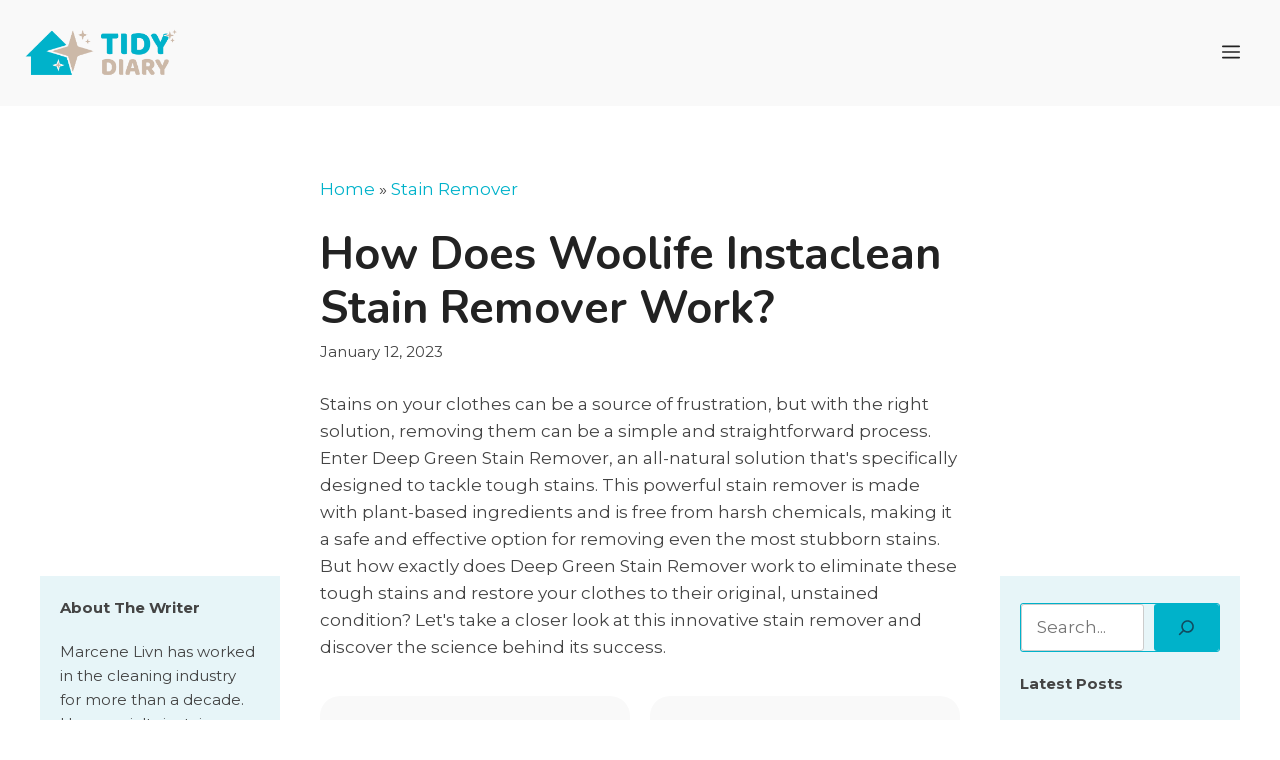

--- FILE ---
content_type: text/html; charset=UTF-8
request_url: https://tidydiary.com/stain-remover/woolife-instaclean-stain-remover/
body_size: 25402
content:
<!DOCTYPE html>
<html lang="en-US" prefix="og: https://ogp.me/ns#">
<head>
	<meta charset="UTF-8">
	<meta name="viewport" content="width=device-width, initial-scale=1">
<!-- Search Engine Optimization by Rank Math PRO - https://rankmath.com/ -->
<title>How Does Woolife Instaclean Stain Remover Work? | Tidy Diary</title><style id="perfmatters-used-css">:where(.wp-block-button__link){border-radius:9999px;box-shadow:none;padding:calc(.667em + 2px) calc(1.333em + 2px);text-decoration:none;}:where(.wp-block-columns.has-background){padding:1.25em 2.375em;}:where(.wp-block-post-comments input[type=submit]){border:none;}.wp-block-embed.alignleft,.wp-block-embed.alignright,.wp-block[data-align=left]>[data-type="core/embed"],.wp-block[data-align=right]>[data-type="core/embed"]{max-width:360px;width:100%;}.wp-block-embed.alignleft .wp-block-embed__wrapper,.wp-block-embed.alignright .wp-block-embed__wrapper,.wp-block[data-align=left]>[data-type="core/embed"] .wp-block-embed__wrapper,.wp-block[data-align=right]>[data-type="core/embed"] .wp-block-embed__wrapper{min-width:280px;}.wp-block-cover .wp-block-embed{min-height:240px;min-width:320px;}.wp-block-embed{overflow-wrap:break-word;}.wp-block-embed figcaption{margin-bottom:1em;margin-top:.5em;}.wp-block-embed iframe{max-width:100%;}.wp-block-embed__wrapper{position:relative;}.wp-embed-responsive .wp-has-aspect-ratio .wp-block-embed__wrapper:before{content:"";display:block;padding-top:50%;}.wp-embed-responsive .wp-has-aspect-ratio iframe{bottom:0;height:100%;left:0;position:absolute;right:0;top:0;width:100%;}.wp-embed-responsive .wp-embed-aspect-21-9 .wp-block-embed__wrapper:before{padding-top:42.85%;}.wp-embed-responsive .wp-embed-aspect-18-9 .wp-block-embed__wrapper:before{padding-top:50%;}.wp-embed-responsive .wp-embed-aspect-16-9 .wp-block-embed__wrapper:before{padding-top:56.25%;}.wp-embed-responsive .wp-embed-aspect-4-3 .wp-block-embed__wrapper:before{padding-top:75%;}.wp-embed-responsive .wp-embed-aspect-1-1 .wp-block-embed__wrapper:before{padding-top:100%;}.wp-embed-responsive .wp-embed-aspect-9-16 .wp-block-embed__wrapper:before{padding-top:177.77%;}.wp-embed-responsive .wp-embed-aspect-1-2 .wp-block-embed__wrapper:before{padding-top:200%;}:where(.wp-block-file__button){border-radius:2em;padding:.5em 1em;}:where(.wp-block-file__button):is(a):active,:where(.wp-block-file__button):is(a):focus,:where(.wp-block-file__button):is(a):hover,:where(.wp-block-file__button):is(a):visited{box-shadow:none;color:#fff;opacity:.85;text-decoration:none;}h1.has-background,h2.has-background,h3.has-background,h4.has-background,h5.has-background,h6.has-background{padding:1.25em 2.375em;}ol,ul{box-sizing:border-box;}ol.has-background,ul.has-background{padding:1.25em 2.375em;}:where(.wp-block-navigation.has-background .wp-block-navigation-item a:not(.wp-element-button)),:where(.wp-block-navigation.has-background .wp-block-navigation-submenu a:not(.wp-element-button)){padding:.5em 1em;}:where(.wp-block-navigation .wp-block-navigation__submenu-container .wp-block-navigation-item a:not(.wp-element-button)),:where(.wp-block-navigation .wp-block-navigation__submenu-container .wp-block-navigation-submenu a:not(.wp-element-button)),:where(.wp-block-navigation .wp-block-navigation__submenu-container .wp-block-navigation-submenu button.wp-block-navigation-item__content),:where(.wp-block-navigation .wp-block-navigation__submenu-container .wp-block-pages-list__item button.wp-block-navigation-item__content){padding:.5em 1em;}@keyframes overlay-menu__fade-in-animation{0%{opacity:0;transform:translateY(.5em);}to{opacity:1;transform:translateY(0);}}p.has-background{padding:1.25em 2.375em;}:where(p.has-text-color:not(.has-link-color)) a{color:inherit;}.wp-block-search__button{margin-left:.625em;word-break:normal;}.wp-block-search__button.has-icon{line-height:0;}.wp-block-search__button svg{fill:currentColor;min-height:1.5em;min-width:1.5em;vertical-align:text-bottom;}:where(.wp-block-search__button){border:1px solid #ccc;padding:.375em .625em;}.wp-block-search__inside-wrapper{display:flex;flex:auto;flex-wrap:nowrap;max-width:100%;}.wp-block-search__label{width:100%;}.wp-block-search__input{border:1px solid #949494;flex-grow:1;margin-left:0;margin-right:0;min-width:3em;padding:8px;text-decoration:unset !important;}:where(.wp-block-search__button-inside .wp-block-search__inside-wrapper){border:1px solid #949494;padding:4px;}:where(.wp-block-search__button-inside .wp-block-search__inside-wrapper) .wp-block-search__input{border:none;border-radius:0;padding:0 0 0 .25em;}:where(.wp-block-search__button-inside .wp-block-search__inside-wrapper) .wp-block-search__input:focus{outline:none;}:where(.wp-block-search__button-inside .wp-block-search__inside-wrapper) :where(.wp-block-search__button){padding:.125em .5em;}.wp-block-spacer{clear:both;}:where(pre.wp-block-verse){font-family:inherit;}.wp-element-button{cursor:pointer;}:root{--wp--preset--font-size--normal:16px;--wp--preset--font-size--huge:42px;}.screen-reader-text{clip:rect(1px,1px,1px,1px);word-wrap:normal !important;border:0;-webkit-clip-path:inset(50%);clip-path:inset(50%);height:1px;margin:-1px;overflow:hidden;padding:0;position:absolute;width:1px;}.screen-reader-text:focus{clip:auto !important;background-color:#ddd;-webkit-clip-path:none;clip-path:none;color:#444;display:block;font-size:1em;height:auto;left:5px;line-height:normal;padding:15px 23px 14px;text-decoration:none;top:5px;width:auto;z-index:100000;}html :where(.has-border-color){border-style:solid;}html :where([style*=border-top-color]){border-top-style:solid;}html :where([style*=border-right-color]){border-right-style:solid;}html :where([style*=border-bottom-color]){border-bottom-style:solid;}html :where([style*=border-left-color]){border-left-style:solid;}html :where([style*=border-width]){border-style:solid;}html :where([style*=border-top-width]){border-top-style:solid;}html :where([style*=border-right-width]){border-right-style:solid;}html :where([style*=border-bottom-width]){border-bottom-style:solid;}html :where([style*=border-left-width]){border-left-style:solid;}html :where(img[class*=wp-image-]){height:auto;max-width:100%;}html :where(.is-position-sticky){--wp-admin--admin-bar--position-offset:var(--wp-admin--admin-bar--height,0px);}@media screen and (max-width:600px){html :where(.is-position-sticky){--wp-admin--admin-bar--position-offset:0px;}}@keyframes spin{from{transform:rotate(0deg);}to{transform:rotate(360deg);}}@keyframes blink{from{opacity:0;}50%{opacity:1;}to{opacity:0;}}.screen-reader-text{clip:rect(1px,1px,1px,1px);position:absolute !important;}.screen-reader-text:active,.screen-reader-text:focus,.screen-reader-text:hover{background-color:#f1f1f1;border-radius:3px;box-shadow:0 0 2px 2px rgba(0,0,0,.6);clip:auto !important;color:#21759b;display:block;font-size:14px;font-weight:700;height:auto;left:5px;line-height:normal;padding:15px 23px 14px;text-decoration:none;top:5px;width:auto;z-index:100000;}.footer-widgets-container{padding:40px;}.inside-footer-widgets{display:flex;}.inside-footer-widgets>div{flex:1 1 0;}.site-footer .footer-widgets-container .inner-padding{padding:0 0 0 40px;}.site-footer .footer-widgets-container .inside-footer-widgets{margin-left:-40px;}.site-footer:not(.footer-bar-active) .copyright-bar{margin:0 auto;}@media (max-width:768px){.inside-footer-widgets{flex-direction:column;}.inside-footer-widgets>div:not(:last-child){margin-bottom:40px;}.site-footer .footer-widgets .footer-widgets-container .inside-footer-widgets{margin:0;}.site-footer .footer-widgets .footer-widgets-container .inner-padding{padding:0;}}blockquote,body,dd,dl,dt,fieldset,figure,h1,h2,h3,h4,h5,h6,hr,html,iframe,legend,li,ol,p,pre,textarea,ul{margin:0;padding:0;border:0;}html{font-family:sans-serif;-webkit-text-size-adjust:100%;-ms-text-size-adjust:100%;-webkit-font-smoothing:antialiased;-moz-osx-font-smoothing:grayscale;}main{display:block;}html{box-sizing:border-box;}*,::after,::before{box-sizing:inherit;}button,input,optgroup,select,textarea{font-family:inherit;font-size:100%;margin:0;}[type=search]{-webkit-appearance:textfield;outline-offset:-2px;}[type=search]::-webkit-search-decoration{-webkit-appearance:none;}::-moz-focus-inner{border-style:none;padding:0;}:-moz-focusring{outline:1px dotted ButtonText;}body,button,input,select,textarea{font-family:-apple-system,system-ui,BlinkMacSystemFont,"Segoe UI",Helvetica,Arial,sans-serif,"Apple Color Emoji","Segoe UI Emoji","Segoe UI Symbol";font-weight:400;text-transform:none;font-size:17px;line-height:1.5;}p{margin-bottom:1.5em;}h1,h2,h3,h4,h5,h6{font-family:inherit;font-size:100%;font-style:inherit;font-weight:inherit;}h1{font-size:42px;margin-bottom:20px;line-height:1.2em;font-weight:400;text-transform:none;}h2{font-size:35px;margin-bottom:20px;line-height:1.2em;font-weight:400;text-transform:none;}ol,ul{margin:0 0 1.5em 3em;}ul{list-style:disc;}ol{list-style:decimal;}li>ol,li>ul{margin-bottom:0;margin-left:1.5em;}b,strong{font-weight:700;}cite,dfn,em,i{font-style:italic;}img{height:auto;max-width:100%;}button,input[type=button],input[type=reset],input[type=submit]{background:#55555e;color:#fff;border:1px solid transparent;cursor:pointer;-webkit-appearance:button;padding:10px 20px;}input[type=email],input[type=number],input[type=password],input[type=search],input[type=tel],input[type=text],input[type=url],select,textarea{border:1px solid;border-radius:0;padding:10px 15px;max-width:100%;}a,button,input{transition:color .1s ease-in-out,background-color .1s ease-in-out;}a{text-decoration:none;}.screen-reader-text{border:0;clip:rect(1px,1px,1px,1px);-webkit-clip-path:inset(50%);clip-path:inset(50%);height:1px;margin:-1px;overflow:hidden;padding:0;position:absolute !important;width:1px;word-wrap:normal !important;}.screen-reader-text:focus{background-color:#f1f1f1;border-radius:3px;box-shadow:0 0 2px 2px rgba(0,0,0,.6);clip:auto !important;-webkit-clip-path:none;clip-path:none;color:#21759b;display:block;font-size:.875rem;font-weight:700;height:auto;left:5px;line-height:normal;padding:15px 23px 14px;text-decoration:none;top:5px;width:auto;z-index:100000;}#primary[tabindex="-1"]:focus{outline:0;}.main-navigation{z-index:100;padding:0;clear:both;display:block;}.main-navigation a{display:block;text-decoration:none;font-weight:400;text-transform:none;font-size:15px;}.main-navigation ul{list-style:none;margin:0;padding-left:0;}.main-navigation .main-nav ul li a{padding-left:20px;padding-right:20px;line-height:60px;}.inside-navigation{position:relative;}.main-navigation .inside-navigation{display:flex;align-items:center;flex-wrap:wrap;justify-content:space-between;}.main-navigation .main-nav>ul{display:flex;flex-wrap:wrap;align-items:center;}.main-navigation li{position:relative;}.main-navigation .menu-bar-items{display:flex;align-items:center;font-size:15px;}.main-navigation .menu-bar-items a{color:inherit;}.sidebar .main-navigation .main-nav{flex-basis:100%;}.sidebar .main-navigation .main-nav>ul{flex-direction:column;}.sidebar .main-navigation .menu-bar-items{margin:0 auto;}.main-navigation ul ul{display:block;box-shadow:1px 1px 0 rgba(0,0,0,.1);float:left;position:absolute;left:-99999px;opacity:0;z-index:99999;width:200px;text-align:left;top:auto;transition:opacity 80ms linear;transition-delay:0s;pointer-events:none;height:0;overflow:hidden;}.main-navigation ul ul a{display:block;}.main-navigation ul ul li{width:100%;}.main-navigation .main-nav ul ul li a{line-height:normal;padding:10px 20px;font-size:14px;}.main-navigation .main-nav ul li.menu-item-has-children>a{padding-right:0;position:relative;}.main-navigation:not(.toggled) ul li.sfHover>ul,.main-navigation:not(.toggled) ul li:hover>ul{left:auto;opacity:1;transition-delay:150ms;pointer-events:auto;height:auto;overflow:visible;}.main-navigation:not(.toggled) ul ul li.sfHover>ul,.main-navigation:not(.toggled) ul ul li:hover>ul{left:100%;top:0;}.nav-float-right .main-navigation ul ul ul{top:0;}.menu-item-has-children .dropdown-menu-toggle{display:inline-block;height:100%;clear:both;padding-right:20px;padding-left:10px;}.menu-item-has-children ul .dropdown-menu-toggle{padding-top:10px;padding-bottom:10px;margin-top:-10px;}.sidebar .menu-item-has-children .dropdown-menu-toggle,nav ul ul .menu-item-has-children .dropdown-menu-toggle{float:right;}.widget-area .main-navigation li{float:none;display:block;width:100%;padding:0;margin:0;}.sidebar .main-navigation.sub-menu-right ul li.sfHover ul,.sidebar .main-navigation.sub-menu-right ul li:hover ul{top:0;left:100%;}.site-header{position:relative;}.inside-header{padding:20px 40px;}.site-logo{display:inline-block;max-width:100%;}.site-header .header-image{vertical-align:middle;}.inside-header{display:flex;align-items:center;}.nav-float-right #site-navigation{margin-left:auto;}.entry-header .gp-icon,.posted-on .updated{display:none;}.entry-content:not(:first-child),.entry-summary:not(:first-child),.page-content:not(:first-child){margin-top:2em;}.entry-header,.site-content{word-wrap:break-word;}.entry-title{margin-bottom:0;}.entry-content>p:last-child,.entry-summary>p:last-child,.page-content>p:last-child,.read-more-container,.taxonomy-description p:last-child{margin-bottom:0;}.wp-caption{margin-bottom:1.5em;max-width:100%;position:relative;}.wp-caption img[class*=wp-image-]{display:block;margin:0 auto 0;max-width:100%;}.wp-caption .wp-caption-text{font-size:75%;padding-top:5px;opacity:.8;}.wp-caption img{position:relative;vertical-align:bottom;}.widget-area .widget{padding:40px;}.footer-widgets .widget :last-child,.sidebar .widget :last-child{margin-bottom:0;}.widget ol,.widget ul{margin:0;}.footer-widgets .widget{margin-bottom:30px;}.footer-widgets .widget:last-child,.sidebar .widget:last-child{margin-bottom:0;}.widget ul li{list-style-type:none;position:relative;margin-bottom:.5em;}.widget ul li ul{margin-left:1em;margin-top:.5em;}.site-content{display:flex;}.grid-container{margin-left:auto;margin-right:auto;max-width:1200px;}.page-header,.sidebar .widget,.site-main>*{margin-bottom:20px;}.one-container.both-sidebars .site-main{margin:0 40px 0 40px;}.one-container .site-content{padding:40px;}.widget-area .main-navigation{margin-bottom:20px;}.one-container .site-main>:last-child,.separate-containers .site-main>:last-child{margin-bottom:0;}.sidebar .grid-container{max-width:100%;width:100%;}.both-left .is-left-sidebar,.both-sidebars .is-left-sidebar,.left-sidebar .sidebar{order:-10;}.both-right .is-right-sidebar,.both-sidebars .is-right-sidebar{order:10;}.inside-site-info{display:flex;align-items:center;justify-content:center;padding:20px 40px;}.site-info{text-align:center;font-size:15px;}.gp-icon{display:inline-flex;align-self:center;}.gp-icon svg{height:1em;width:1em;top:.125em;position:relative;fill:currentColor;}.close-search .icon-search svg:nth-child(1),.icon-menu-bars svg:nth-child(2),.icon-search svg:nth-child(2),.toggled .icon-menu-bars svg:nth-child(1){display:none;}.container.grid-container{width:auto;}.menu-toggle,.mobile-bar-items,.sidebar-nav-mobile{display:none;}.menu-toggle{padding:0 20px;line-height:60px;margin:0;font-weight:400;text-transform:none;font-size:15px;cursor:pointer;}button.menu-toggle{background-color:transparent;flex-grow:1;border:0;text-align:center;}button.menu-toggle:active,button.menu-toggle:focus,button.menu-toggle:hover{background-color:transparent;}.has-menu-bar-items button.menu-toggle{flex-grow:0;}.mobile-menu-control-wrapper{display:none;margin-left:auto;align-items:center;}@media (max-width:768px){a,body,button,input,select,textarea{transition:all 0s ease-in-out;}.inside-header{flex-direction:column;text-align:center;}.site-content{flex-direction:column;}.container .site-content .content-area{width:auto;}.is-left-sidebar.sidebar,.is-right-sidebar.sidebar{width:auto;order:initial;}.is-left-sidebar+.is-right-sidebar .inside-right-sidebar{margin-top:0;}#main{margin-left:0;margin-right:0;}body:not(.no-sidebar) #main{margin-bottom:0;}}.pa-color-highlight{text-decoration:none;box-shadow:inset 0 -.5em 0 rgba(255,200,61,.9);color:inherit;}.wp-block-search__inside-wrapper{border:1px solid #00b2ca !important;border-radius:3px;}input#wp-block-search__input-1{background-color:#fff;border-radius:3px;}button.wp-block-search__button.has-icon{background-color:#fff;border:#fff !important;border-radius:3px;}@media (max-width: 768px){#right-sidebar,#left-sidebar{display:none;}}div#left-sidebar{margin-top:400px;}div#right-sidebar{margin-top:400px;}ul#gp-social-share{display:flex;justify-content:center;}button.slideout-exit:hover{background-color:transparent;}.slideout-navigation button.slideout-exit{background:0 0;width:100%;text-align:left;padding-top:20px;padding-bottom:20px;box-sizing:border-box;border:0;}.slideout-navigation .main-nav,.slideout-navigation .slideout-widget:not(:last-child){margin-bottom:40px;}.slideout-navigation:not(.do-overlay) .main-nav{width:100%;box-sizing:border-box;}.slideout-navigation .slideout-menu{display:block;}#generate-slideout-menu{z-index:100001;}#generate-slideout-menu .slideout-menu li{float:none;width:100%;clear:both;text-align:left;}#generate-slideout-menu.do-overlay li{text-align:center;}#generate-slideout-menu.main-navigation ul ul{display:none;}#generate-slideout-menu .slideout-menu li.sfHover>ul,#generate-slideout-menu .slideout-menu li:hover>ul{display:none;}#generate-slideout-menu.main-navigation .main-nav ul ul{position:relative;top:0;left:0;width:100%;}.slide-opened .slideout-exit:not(.has-svg-icon):before,.slideout-navigation button.slideout-exit:not(.has-svg-icon):before{content:"";font-family:"GP Premium";line-height:1em;width:1.28571429em;text-align:center;display:inline-block;}.slideout-navigation .menu-item-has-children .dropdown-menu-toggle{float:right;}.slideout-navigation.do-overlay{transform:none;transition:opacity .2s,visibility .2s;width:100%;visibility:hidden;opacity:0;text-align:center;left:0;right:0;pointer-events:none;}.slideout-navigation.do-overlay .inside-navigation{display:flex;flex-direction:column;padding:10% 10% 0;max-width:700px;}.slideout-navigation.do-overlay .inside-navigation .main-nav,.slideout-navigation.do-overlay .inside-navigation .slideout-widget{margin-left:auto;margin-right:auto;min-width:250px;}.slideout-navigation.do-overlay .slideout-exit{position:fixed;right:0;top:0;width:auto;font-size:25px;}.slideout-navigation.do-overlay .slideout-menu li a{display:inline-block;}.slideout-navigation.do-overlay .slideout-menu li{margin-bottom:5px;}#generate-slideout-menu.do-overlay .slideout-menu li,.slideout-navigation.do-overlay .inside-navigation{text-align:center;}.slideout-navigation.do-overlay .menu-item-has-children .dropdown-menu-toggle{border-left:1px solid rgba(0,0,0,.07);padding:0 10px;margin:0 0 0 10px;}.slideout-navigation.do-overlay ul ul{box-shadow:0 0 0;}.slideout-navigation .sub-menu .dropdown-menu-toggle .gp-icon svg{transform:rotate(0);}@media (max-width:768px){.slideout-navigation.do-overlay .slideout-exit{position:static;text-align:center;}}#gp-social-share{margin:10px 0 0 0;list-style:none;display:-webkit-box;display:-moz-box;display:-ms-flexbox;display:-webkit-flex;display:flex;flex-wrap:wrap;position:relative;}#gp-social-share li{margin-right:10px;}#gp-social-share li:last-child{margin-right:0;}[dir="rtl"] #gp-social-share li:first-child{margin-right:0;}[dir="rtl"] #gp-social-share li:last-child{margin-right:10px;}@font-face{font-family:"lsi-fontello";src:url("https://tidydiary.com/wp-content/plugins/lightweight-social-icons/css/../fonts/fontello.eot");src:url("https://tidydiary.com/wp-content/plugins/lightweight-social-icons/css/../fonts/fontello.eot#iefix") format("embedded-opentype"),url("https://tidydiary.com/wp-content/plugins/lightweight-social-icons/css/../fonts/fontello.woff") format("woff"),url("https://tidydiary.com/wp-content/plugins/lightweight-social-icons/css/../fonts/fontello.ttf") format("truetype"),url("https://tidydiary.com/wp-content/plugins/lightweight-social-icons/css/../fonts/fontello.svg#fontello") format("svg");font-weight:normal;font-style:normal;}[class^="lsicon-"]:before,[class*=" lsicon-"]:before{font-family:"lsi-fontello";font-style:normal;font-weight:normal;speak:none;display:inline-block;text-decoration:inherit;width:1.2em;text-align:center;font-variant:normal;text-transform:none;line-height:1.2em;}.lsicon-facebook:before{content:"";}.lsicon-pinterest:before{content:"";}.lsicon-twitter:before{content:"";}.lsi-social-icons{margin:0 !important;padding:0 !important;list-style-type:none !important;display:block !important;}.lsi-social-icons li:before,.lsi-social-icons li:after{content:"" !important;display:none !important;}.lsi-social-icons li{padding:0 !important;display:inline-block !important;float:none !important;margin:0 8px 8px 0 !important;list-style-type:none !important;}.lsi-social-icons li a{padding:8px;width:1.2em;line-height:1.2em;text-align:center;display:block;text-decoration:none !important;font-style:normal !important;font-weight:normal !important;text-transform:none !important;speak:none;-moz-transition:background-color .2s ease-in-out 0s;-webkit-transition:background-color .2s ease-in-out 0s;transition:background-color .2s ease-in-out 0s;-moz-box-sizing:content-box;-webkit-box-sizing:content-box;box-sizing:content-box;}</style>
<meta name="description" content="Unleash the power of Woolite Instaclean on stubborn stains. Learn how this game-changing formula removes even the toughest messes in a flash."/>
<meta name="robots" content="follow, index, max-snippet:-1, max-video-preview:-1, max-image-preview:large"/>
<link rel="canonical" href="https://tidydiary.com/stain-remover/woolife-instaclean-stain-remover/" />
<meta property="og:locale" content="en_US" />
<meta property="og:type" content="article" />
<meta property="og:title" content="How Does Woolife Instaclean Stain Remover Work?" />
<meta property="og:description" content="Unleash the power of Woolite Instaclean on stubborn stains. Learn how this game-changing formula removes even the toughest messes in a flash." />
<meta property="og:url" content="https://tidydiary.com/stain-remover/woolife-instaclean-stain-remover/" />
<meta property="og:site_name" content="Tidy Diary" />
<meta property="article:publisher" content="https://www.facebook.com/TidyDiary/" />
<meta property="article:section" content="Laundry" />
<meta property="og:updated_time" content="2023-02-13T16:33:03+08:00" />
<meta property="og:image" content="https://tidydiary.com/wp-content/uploads/woolife-insta-clean-oxy-stain-destroyers-1024x576.png" />
<meta property="og:image:secure_url" content="https://tidydiary.com/wp-content/uploads/woolife-insta-clean-oxy-stain-destroyers-1024x576.png" />
<meta property="og:image:width" content="1024" />
<meta property="og:image:height" content="576" />
<meta property="og:image:alt" content="Woolife Instaclean Stain Remover" />
<meta property="og:image:type" content="image/png" />
<meta property="article:published_time" content="2023-01-12T00:00:00+08:00" />
<meta property="article:modified_time" content="2023-02-13T16:33:03+08:00" />
<meta name="twitter:card" content="summary_large_image" />
<meta name="twitter:title" content="How Does Woolife Instaclean Stain Remover Work?" />
<meta name="twitter:description" content="Unleash the power of Woolite Instaclean on stubborn stains. Learn how this game-changing formula removes even the toughest messes in a flash." />
<meta name="twitter:site" content="@TidyDiary" />
<meta name="twitter:creator" content="@TidyDiary" />
<meta name="twitter:image" content="https://tidydiary.com/wp-content/uploads/woolife-insta-clean-oxy-stain-destroyers-1024x576.png" />
<script type="application/ld+json" class="rank-math-schema-pro">{"@context":"https://schema.org","@graph":[{"@type":"Organization","@id":"https://tidydiary.com/#organization","name":"Tidy Diary","sameAs":["https://www.facebook.com/TidyDiary/","https://twitter.com/TidyDiary"],"logo":{"@type":"ImageObject","@id":"https://tidydiary.com/#logo","url":"https://tidydiary.com/wp-content/uploads/2021/06/Tidy-Diary-Logo-Colored.png","contentUrl":"https://tidydiary.com/wp-content/uploads/2021/06/Tidy-Diary-Logo-Colored.png","caption":"Tidy Diary","inLanguage":"en-US","width":"1150","height":"501"}},{"@type":"WebSite","@id":"https://tidydiary.com/#website","url":"https://tidydiary.com","name":"Tidy Diary","publisher":{"@id":"https://tidydiary.com/#organization"},"inLanguage":"en-US"},{"@type":"ImageObject","@id":"https://tidydiary.com/wp-content/uploads/woolife-insta-clean-oxy-stain-destroyers.png","url":"https://tidydiary.com/wp-content/uploads/woolife-insta-clean-oxy-stain-destroyers.png","width":"2240","height":"1260","caption":"Woolife Instaclean Stain Remover","inLanguage":"en-US"},{"@type":"BreadcrumbList","@id":"https://tidydiary.com/stain-remover/woolife-instaclean-stain-remover/#breadcrumb","itemListElement":[{"@type":"ListItem","position":"1","item":{"@id":"https://tidydiary.com","name":"Home"}},{"@type":"ListItem","position":"2","item":{"@id":"https://tidydiary.com/stain-remover/","name":"Stain Remover"}},{"@type":"ListItem","position":"3","item":{"@id":"https://tidydiary.com/stain-remover/woolife-instaclean-stain-remover/","name":"How Does Woolife Instaclean Stain Remover Work?"}}]},{"@type":"WebPage","@id":"https://tidydiary.com/stain-remover/woolife-instaclean-stain-remover/#webpage","url":"https://tidydiary.com/stain-remover/woolife-instaclean-stain-remover/","name":"How Does Woolife Instaclean Stain Remover Work? | Tidy Diary","datePublished":"2023-01-12T00:00:00+08:00","dateModified":"2023-02-13T16:33:03+08:00","isPartOf":{"@id":"https://tidydiary.com/#website"},"primaryImageOfPage":{"@id":"https://tidydiary.com/wp-content/uploads/woolife-insta-clean-oxy-stain-destroyers.png"},"inLanguage":"en-US","breadcrumb":{"@id":"https://tidydiary.com/stain-remover/woolife-instaclean-stain-remover/#breadcrumb"}},{"@type":"Person","@id":"https://tidydiary.com/stain-remover/woolife-instaclean-stain-remover/#author","name":"Marcene Livn","image":{"@type":"ImageObject","@id":"https://secure.gravatar.com/avatar/5363eecf14fd0e7c97e17431134efc5d?s=96&amp;d=blank&amp;r=g","url":"https://secure.gravatar.com/avatar/5363eecf14fd0e7c97e17431134efc5d?s=96&amp;d=blank&amp;r=g","caption":"Marcene Livn","inLanguage":"en-US"},"worksFor":{"@id":"https://tidydiary.com/#organization"}},{"image":{"@id":"https://tidydiary.com/wp-content/uploads/woolife-insta-clean-oxy-stain-destroyers.png"},"@type":"Article","datePublished":"2023-01-12T00:00:00+08:00","dateModified":"2023-02-13T16:33:03+08:00","headline":"How Does Woolife Instaclean Stain Remover Work?","author":{"@id":"https://tidydiary.com/stain-remover/woolife-instaclean-stain-remover/#author","name":"Marcene Livn"},"description":"Stains on your clothes can be a source of frustration, but with the right solution, removing them can be a simple and straightforward process. Enter Deep Green Stain Remover, an all-natural solution that's specifically designed to tackle tough stains. This powerful stain remover is made with plant-based ingredients and is free from harsh chemicals, making it a safe and effective option for removing even the most stubborn stains. But how exactly does Deep Green Stain Remover work to eliminate these tough stains and restore your clothes to their original, unstained condition? Let's take a closer look at this innovative stain remover and discover the science behind its success.","name":"How Does Woolife Instaclean Stain Remover Work?","@id":"https://tidydiary.com/stain-remover/woolife-instaclean-stain-remover/#schema-182614","isPartOf":{"@id":"https://tidydiary.com/stain-remover/woolife-instaclean-stain-remover/#webpage"},"publisher":{"@id":"https://tidydiary.com/#organization"},"inLanguage":"en-US","mainEntityOfPage":{"@id":"https://tidydiary.com/stain-remover/woolife-instaclean-stain-remover/#webpage"}}]}</script>
<!-- /Rank Math WordPress SEO plugin -->

<link href='https://fonts.gstatic.com' crossorigin rel='preconnect' />
<link href='https://fonts.googleapis.com' crossorigin rel='preconnect' />
<link rel="alternate" type="application/rss+xml" title="Tidy Diary &raquo; Feed" href="https://tidydiary.com/feed/" />
<link media="print" onload="this.media='all';this.onload=null;" rel='stylesheet' id='wp-block-library-css' href='https://tidydiary.com/wp-includes/css/dist/block-library/style.min.css?ver=6.3.2'  />
<link media="print" onload="this.media='all';this.onload=null;" rel='stylesheet' id='convertkit-broadcasts-css' href='https://tidydiary.com/wp-content/plugins/convertkit/resources/frontend/css/broadcasts.css?ver=2.3.6'  />
<link media="print" onload="this.media='all';this.onload=null;" rel='stylesheet' id='convertkit-button-css' href='https://tidydiary.com/wp-content/plugins/convertkit/resources/frontend/css/button.css?ver=2.3.6'  />
<link media="print" onload="this.media='all';this.onload=null;" rel='stylesheet' id='convertkit-form-css' href='https://tidydiary.com/wp-content/plugins/convertkit/resources/frontend/css/form.css?ver=2.3.6'  />
<style id='classic-theme-styles-inline-css'>
/*! This file is auto-generated */
.wp-block-button__link{color:#fff;background-color:#32373c;border-radius:9999px;box-shadow:none;text-decoration:none;padding:calc(.667em + 2px) calc(1.333em + 2px);font-size:1.125em}.wp-block-file__button{background:#32373c;color:#fff;text-decoration:none}
</style>
<link media="print" onload="this.media='all';this.onload=null;" rel='stylesheet' id='contact-form-7-css' href='https://tidydiary.com/wp-content/plugins/contact-form-7/includes/css/styles.css?ver=5.8.2'  />
<link rel='stylesheet' id='generateblocks-google-fonts-css' href='https://fonts.googleapis.com/css?family=Nunito:200,200italic,300,300italic,regular,italic,600,600italic,700,700italic,800,800italic,900,900italic&#038;display=swap' media='all' />
<link media="print" onload="this.media='all';this.onload=null;" rel='stylesheet' id='wp-show-posts-css' href='https://tidydiary.com/wp-content/plugins/wp-show-posts/css/wp-show-posts-min.css?ver=1.1.4'  />
<link media="print" onload="this.media='all';this.onload=null;" rel='stylesheet' id='wp-pagenavi-css' href='https://tidydiary.com/wp-content/plugins/wp-pagenavi/pagenavi-css.css?ver=2.70'  />
<style id='dominant-color-styles-inline-css'>
img[data-dominant-color]:not(.has-transparency) { background-color: var(--dominant-color); }
</style>
<link media="print" onload="this.media='all';this.onload=null;" rel='stylesheet' id='generate-widget-areas-css' href='https://tidydiary.com/wp-content/themes/generatepress/assets/css/components/widget-areas.min.css?ver=3.3.0'  />
<link media="print" onload="this.media='all';this.onload=null;" rel='stylesheet' id='generate-style-css' href='https://tidydiary.com/wp-content/themes/generatepress/assets/css/main.min.css?ver=3.3.0'  />
<style id='generate-style-inline-css'>
body{background-color:#ffffff;color:#444444;}a{color:#00b2ca;}a:hover, a:focus, a:active{color:var(--base);}.grid-container{max-width:1350px;}.wp-block-group__inner-container{max-width:1350px;margin-left:auto;margin-right:auto;}.site-header .header-image{width:160px;}.generate-back-to-top{font-size:20px;border-radius:3px;position:fixed;bottom:30px;right:30px;line-height:40px;width:40px;text-align:center;z-index:10;transition:opacity 300ms ease-in-out;opacity:0.1;transform:translateY(1000px);}.generate-back-to-top__show{opacity:1;transform:translateY(0);}:root{--contrast:#222222;--contrast-2:#444444;--contrast-3:#DDDDDD;--base:#114B5F;--base-2:#00B2CA;--base-3:#ffffff;--accent:#CBB9A8;}:root .has-contrast-color{color:var(--contrast);}:root .has-contrast-background-color{background-color:var(--contrast);}:root .has-contrast-2-color{color:var(--contrast-2);}:root .has-contrast-2-background-color{background-color:var(--contrast-2);}:root .has-contrast-3-color{color:var(--contrast-3);}:root .has-contrast-3-background-color{background-color:var(--contrast-3);}:root .has-base-color{color:var(--base);}:root .has-base-background-color{background-color:var(--base);}:root .has-base-2-color{color:var(--base-2);}:root .has-base-2-background-color{background-color:var(--base-2);}:root .has-base-3-color{color:var(--base-3);}:root .has-base-3-background-color{background-color:var(--base-3);}:root .has-accent-color{color:var(--accent);}:root .has-accent-background-color{background-color:var(--accent);}body, button, input, select, textarea{font-family:Montserrat, sans-serif;font-size:17px;}body{line-height:1.6;}.main-title{font-family:Nunito, sans-serif;font-weight:600;font-size:25px;}.main-navigation a, .main-navigation .menu-toggle, .main-navigation .menu-bar-items{font-family:Nunito, sans-serif;font-weight:400;font-size:18px;}.widget-title{font-family:Nunito, sans-serif;font-weight:bold;text-transform:uppercase;font-size:15px;}button:not(.menu-toggle),html input[type="button"],input[type="reset"],input[type="submit"],.button,.wp-block-button .wp-block-button__link{font-family:Nunito, sans-serif;font-size:20px;}h1.entry-title{font-weight:700;font-size:45px;line-height:1.2;}@media (max-width:768px){h1.entry-title{font-size:35px;}}h2.entry-title{font-weight:400;font-size:33px;line-height:1.2;}@media (max-width:768px){h2.entry-title{font-size:33px;}}.site-info{font-family:Montserrat, sans-serif;font-size:13px;}h1{font-family:Nunito, sans-serif;font-weight:700;font-size:45px;line-height:1.2;}@media (max-width:768px){h1{font-size:35px;}}h2{font-family:Nunito, sans-serif;font-weight:700;font-size:33px;line-height:1.2;}h3{font-family:Nunito, sans-serif;font-weight:700;font-size:28px;line-height:1.2;}h4{font-family:Nunito, sans-serif;font-weight:700;font-size:23px;line-height:1.2;}h5{font-family:Nunito, sans-serif;font-size:20px;line-height:1.2;}h6{font-family:Nunito, sans-serif;font-size:16px;line-height:1.2;}.top-bar{background-color:#636363;color:#ffffff;}.top-bar a{color:#ffffff;}.top-bar a:hover{color:#303030;}.site-header{background-color:#f9f9f9;color:#222222;}.site-header a{color:#222222;}.site-header a:hover{color:#254e70;}.main-title a,.main-title a:hover{color:#222222;}.site-description{color:#757575;}.main-navigation .main-nav ul li a, .main-navigation .menu-toggle, .main-navigation .menu-bar-items{color:#222222;}.main-navigation .main-nav ul li:not([class*="current-menu-"]):hover > a, .main-navigation .main-nav ul li:not([class*="current-menu-"]):focus > a, .main-navigation .main-nav ul li.sfHover:not([class*="current-menu-"]) > a, .main-navigation .menu-bar-item:hover > a, .main-navigation .menu-bar-item.sfHover > a{color:#254e70;}button.menu-toggle:hover,button.menu-toggle:focus{color:#222222;}.main-navigation .main-nav ul li[class*="current-menu-"] > a{color:#114b5f;}.navigation-search input[type="search"],.navigation-search input[type="search"]:active, .navigation-search input[type="search"]:focus, .main-navigation .main-nav ul li.search-item.active > a, .main-navigation .menu-bar-items .search-item.active > a{color:#254e70;}.main-navigation ul ul{background-color:#f7f8f9;}.main-navigation .main-nav ul ul li a{color:#222222;}.main-navigation .main-nav ul ul li:not([class*="current-menu-"]):hover > a,.main-navigation .main-nav ul ul li:not([class*="current-menu-"]):focus > a, .main-navigation .main-nav ul ul li.sfHover:not([class*="current-menu-"]) > a{color:#ffffff;background-color:#00b2ca;}.main-navigation .main-nav ul ul li[class*="current-menu-"] > a{color:#ffffff;background-color:#00b2ca;}.separate-containers .inside-article, .separate-containers .comments-area, .separate-containers .page-header, .one-container .container, .separate-containers .paging-navigation, .inside-page-header{color:#444444;background-color:#ffffff;}.inside-article a,.paging-navigation a,.comments-area a,.page-header a{color:#00b2ca;}.inside-article a:hover,.paging-navigation a:hover,.comments-area a:hover,.page-header a:hover{color:#254e70;}.entry-header h1,.page-header h1{color:#222222;}.entry-title a{color:#444444;}.entry-title a:hover{color:#254e70;}.entry-meta{color:#666666;}.entry-meta a{color:#666666;}.entry-meta a:hover{color:#888888;}h1{color:#222222;}h2{color:#222222;}h3{color:#222222;}h4{color:#222222;}h5{color:#444444;}.sidebar .widget{color:#444444;background-color:#e7f5f8;}.sidebar .widget a{color:#444444;}.sidebar .widget a:hover{color:#00b2ca;}.sidebar .widget .widget-title{color:#222222;}.footer-widgets{color:#444444;background-color:#f9f9f9;}.footer-widgets a{color:#00b2ca;}.footer-widgets a:hover{color:#254e70;}.footer-widgets .widget-title{color:#222222;}.site-info{color:#444444;background-color:#f9f9f9;}.site-info a{color:#444444;}.site-info a:hover{color:#254e70;}.footer-bar .widget_nav_menu .current-menu-item a{color:#254e70;}input[type="text"],input[type="email"],input[type="url"],input[type="password"],input[type="search"],input[type="tel"],input[type="number"],textarea,select{color:#666666;background-color:#fafafa;border-color:#cccccc;}input[type="text"]:focus,input[type="email"]:focus,input[type="url"]:focus,input[type="password"]:focus,input[type="search"]:focus,input[type="tel"]:focus,input[type="number"]:focus,textarea:focus,select:focus{color:#666666;background-color:#ffffff;border-color:#bfbfbf;}button,html input[type="button"],input[type="reset"],input[type="submit"],a.button,a.wp-block-button__link:not(.has-background){color:#ffffff;background-color:#00b2ca;}button:hover,html input[type="button"]:hover,input[type="reset"]:hover,input[type="submit"]:hover,a.button:hover,button:focus,html input[type="button"]:focus,input[type="reset"]:focus,input[type="submit"]:focus,a.button:focus,a.wp-block-button__link:not(.has-background):active,a.wp-block-button__link:not(.has-background):focus,a.wp-block-button__link:not(.has-background):hover{color:#ffffff;background-color:rgba(0,178,202,0.8);}a.generate-back-to-top{background-color:rgba(34,34,34,0.52);color:#ffffff;}a.generate-back-to-top:hover,a.generate-back-to-top:focus{background-color:#cbb9a8;color:#ffffff;}:root{--gp-search-modal-bg-color:var(--base-3);--gp-search-modal-text-color:var(--contrast);--gp-search-modal-overlay-bg-color:rgba(0,0,0,0.2);}@media (max-width: 2000px){.main-navigation .menu-bar-item:hover > a, .main-navigation .menu-bar-item.sfHover > a{background:none;color:#222222;}}.inside-top-bar{padding:10px;}.inside-top-bar.grid-container{max-width:1370px;}.inside-header{padding:18px 20px 18px 20px;}.inside-header.grid-container{max-width:1390px;}.separate-containers .inside-article, .separate-containers .comments-area, .separate-containers .page-header, .separate-containers .paging-navigation, .one-container .site-content, .inside-page-header{padding:70px 40px 70px 40px;}.site-main .wp-block-group__inner-container{padding:70px 40px 70px 40px;}.separate-containers .paging-navigation{padding-top:20px;padding-bottom:20px;}.entry-content .alignwide, body:not(.no-sidebar) .entry-content .alignfull{margin-left:-40px;width:calc(100% + 80px);max-width:calc(100% + 80px);}.sidebar .widget, .page-header, .widget-area .main-navigation, .site-main > *{margin-bottom:0px;}.separate-containers .site-main{margin:0px;}.both-right .inside-left-sidebar,.both-left .inside-left-sidebar{margin-right:0px;}.both-right .inside-right-sidebar,.both-left .inside-right-sidebar{margin-left:0px;}.one-container.archive .post:not(:last-child):not(.is-loop-template-item), .one-container.blog .post:not(:last-child):not(.is-loop-template-item){padding-bottom:70px;}.separate-containers .featured-image{margin-top:0px;}.separate-containers .inside-right-sidebar, .separate-containers .inside-left-sidebar{margin-top:0px;margin-bottom:0px;}.main-navigation .main-nav ul li a,.menu-toggle,.main-navigation .menu-bar-item > a{padding-left:22px;padding-right:22px;line-height:50px;}.main-navigation .main-nav ul ul li a{padding:20px 22px 20px 22px;}.navigation-search input[type="search"]{height:50px;}.rtl .menu-item-has-children .dropdown-menu-toggle{padding-left:22px;}.menu-item-has-children .dropdown-menu-toggle{padding-right:22px;}.menu-item-has-children ul .dropdown-menu-toggle{padding-top:20px;padding-bottom:20px;margin-top:-20px;}.rtl .main-navigation .main-nav ul li.menu-item-has-children > a{padding-right:22px;}.widget-area .widget{padding:20px;}.footer-widgets-container{padding:80px 20px 80px 20px;}.footer-widgets-container.grid-container{max-width:1390px;}.inside-site-info{padding:25px 20px 30px 20px;}.inside-site-info.grid-container{max-width:1390px;}@media (max-width:768px){.separate-containers .inside-article, .separate-containers .comments-area, .separate-containers .page-header, .separate-containers .paging-navigation, .one-container .site-content, .inside-page-header{padding:60px 20px 60px 20px;}.site-main .wp-block-group__inner-container{padding:60px 20px 60px 20px;}.inside-header{padding-top:10px;padding-right:0px;padding-bottom:0px;padding-left:18px;}.widget-area .widget{padding-top:20px;padding-right:20px;padding-bottom:20px;padding-left:20px;}.footer-widgets-container{padding-top:120px;padding-right:20px;padding-bottom:120px;padding-left:20px;}.inside-site-info{padding-right:10px;padding-left:10px;}.entry-content .alignwide, body:not(.no-sidebar) .entry-content .alignfull{margin-left:-20px;width:calc(100% + 40px);max-width:calc(100% + 40px);}.one-container .site-main .paging-navigation{margin-bottom:0px;}}/* End cached CSS */.is-right-sidebar{width:20%;}.is-left-sidebar{width:20%;}.site-content .content-area{width:60%;}@media (max-width: 2000px){.main-navigation .menu-toggle,.sidebar-nav-mobile:not(#sticky-placeholder){display:block;}.main-navigation ul,.gen-sidebar-nav,.main-navigation:not(.slideout-navigation):not(.toggled) .main-nav > ul,.has-inline-mobile-toggle #site-navigation .inside-navigation > *:not(.navigation-search):not(.main-nav){display:none;}.nav-align-right .inside-navigation,.nav-align-center .inside-navigation{justify-content:space-between;}.has-inline-mobile-toggle .mobile-menu-control-wrapper{display:flex;flex-wrap:wrap;}.has-inline-mobile-toggle .inside-header{flex-direction:row;text-align:left;flex-wrap:wrap;}.has-inline-mobile-toggle .header-widget,.has-inline-mobile-toggle #site-navigation{flex-basis:100%;}.nav-float-left .has-inline-mobile-toggle #site-navigation{order:10;}}
.dynamic-author-image-rounded{border-radius:100%;}.dynamic-featured-image, .dynamic-author-image{vertical-align:middle;}.one-container.blog .dynamic-content-template:not(:last-child), .one-container.archive .dynamic-content-template:not(:last-child){padding-bottom:0px;}.dynamic-entry-excerpt > p:last-child{margin-bottom:0px;}
@media (max-width: 2000px){.main-navigation .menu-toggle,.main-navigation .mobile-bar-items a,.main-navigation .menu-bar-item > a{padding-left:20px;padding-right:20px;}.main-navigation .main-nav ul li a,.main-navigation .menu-toggle,.main-navigation .mobile-bar-items a,.main-navigation .menu-bar-item > a{line-height:60px;}.main-navigation .site-logo.navigation-logo img, .mobile-header-navigation .site-logo.mobile-header-logo img, .navigation-search input[type="search"]{height:60px;}}.main-navigation.slideout-navigation .main-nav > ul > li > a{line-height:60px;}
</style>
<link media="print" onload="this.media='all';this.onload=null;" rel='stylesheet' id='generate-child-css' href='https://tidydiary.com/wp-content/themes/generatepress_child/style.css?ver=1679147562'  />
<link rel='stylesheet' id='generate-google-fonts-css' href='https://fonts.googleapis.com/css?family=Montserrat%3A100%2C100italic%2C200%2C200italic%2C300%2C300italic%2Cregular%2Citalic%2C500%2C500italic%2C600%2C600italic%2C700%2C700italic%2C800%2C800italic%2C900%2C900italic%7CNunito%3A200%2C200italic%2C300%2C300italic%2Cregular%2Citalic%2C600%2C600italic%2C700%2C700italic%2C800%2C800italic%2C900%2C900italic&#038;display=auto&#038;ver=3.3.0' media='all' />
<style id='generateblocks-inline-css'>
.gb-container .wp-block-image img{vertical-align:middle;}.gb-container .gb-shape{position:absolute;overflow:hidden;pointer-events:none;line-height:0;}.gb-container .gb-shape svg{fill:currentColor;}.gb-container-8d2b2d97{text-align:left;}.gb-container-8d2b2d97 > .gb-inside-container{padding:0;max-width:1350px;margin-left:auto;margin-right:auto;}.gb-container-7ae1c512{background-color:#E7F5F8;}.gb-container-7ae1c512 > .gb-inside-container{max-width:1350px;margin-left:auto;margin-right:auto;}.gb-container-eb7c974e{margin-top:0;margin-bottom:0;}.gb-container-eb7c974e > .gb-inside-container{padding:0 20px;max-width:1350px;margin-left:auto;margin-right:auto;}.gb-grid-wrapper > .gb-grid-column-41a22d8e{width:100%;}.gb-container-3fe95c9a > .gb-inside-container{max-width:1350px;margin-left:auto;margin-right:auto;}.gb-container-008e1882{margin-bottom:0;background-color:#F9F9F9;border-radius:20px;}.gb-container-008e1882 > .gb-inside-container{padding:20px;}.gb-grid-wrapper > .gb-grid-column-008e1882{width:50%;}.gb-container-2f153901{margin-bottom:0;background-color:#F9F9F9;border-radius:20px;}.gb-container-2f153901 > .gb-inside-container{padding:20px;}.gb-grid-wrapper > .gb-grid-column-2f153901{width:50%;}.gb-container-099c68e1 > .gb-inside-container{max-width:1350px;margin-left:auto;margin-right:auto;}.gb-container-6203c839 > .gb-inside-container{max-width:1350px;margin-left:auto;margin-right:auto;}.gb-container-c83d2b8f{background-color:#F9F9F9;border-radius:20px;border-style: solid;border-width:2px;border-color:#CCB9A8;}.gb-container-c83d2b8f > .gb-inside-container{padding:20px 30px;max-width:1350px;margin-left:auto;margin-right:auto;}.gb-icon{display:inline-flex;line-height:0;}.gb-icon svg{height:1em;width:1em;fill:currentColor;}.gb-highlight{background:none;color:unset;}p.gb-headline-9ae3f494{margin-bottom:-18px;}h2.gb-headline-8f2bc0cf{font-family:nunito;font-size:15px;}p.gb-headline-e29b4b71{font-family:nunito;color:#222222;font-size:15px;font-weight:700;margin-bottom:-1px;}p.gb-headline-59f53e66{font-size:15px;font-weight:bold;padding:20px;margin-bottom:0;}p.gb-headline-746369be{font-size:15px;padding:0 20px 20px;margin-top:0;}p.gb-headline-9c591123{color:var(--contrast-2);font-size:15px;padding:0 20px 10px;margin-top:0;margin-bottom:0;}p.gb-headline-9c591123 a{color:var(--contrast-2);}p.gb-headline-9c591123 a:hover{color:var(--contrast-3);}p.gb-headline-ea4526dd{font-size:15px;font-weight:400;line-height:0.8em;padding-top:10px;padding-bottom:10px;}p.gb-headline-d1745aa1{font-weight:600;}p.gb-headline-438768b3{font-weight:600;}p.gb-headline-c13d7cc8{text-align:center;font-size:17px;text-transform:uppercase;letter-spacing:0.05em;display:flex;justify-content:center;align-items:center;}p.gb-headline-c13d7cc8 .gb-icon{padding-right:0.5em;}p.gb-headline-c13d7cc8 .gb-icon svg{width:1em;height:1em;}p.gb-headline-a7ebdc5d{font-size:13px;text-transform:uppercase;}p.gb-headline-290307bd{font-family:Nunito, sans-serif;text-align:center;font-size:25px;font-weight:700;margin-bottom:1px;}.gb-grid-wrapper{display:flex;flex-wrap:wrap;}.gb-grid-wrapper > .gb-grid-column > .gb-container{display:flex;flex-direction:column;height:100%;}.gb-grid-column{box-sizing:border-box;}.gb-grid-wrapper .wp-block-image{margin-bottom:0;}.gb-grid-wrapper-23c810e4 > .gb-grid-column{padding-bottom:0px;}.gb-grid-wrapper-77714ccc{margin-left:-20px;}.gb-grid-wrapper-77714ccc > .gb-grid-column{padding-left:20px;}@media (max-width: 767px) {.gb-grid-wrapper > .gb-grid-column-008e1882{width:100%;}.gb-grid-wrapper > .gb-grid-column-2f153901{width:100%;}.gb-grid-wrapper-77714ccc{margin-left:-20px;}.gb-grid-wrapper-77714ccc > .gb-grid-column{padding-left:20px;padding-bottom:20px;}}.gb-container-link{position:absolute;top:0;right:0;bottom:0;left:0;z-index:99;}a.gb-container{display: block;}
</style>
<link media="print" onload="this.media='all';this.onload=null;" rel='stylesheet' id='generate-blog-images-css' href='https://tidydiary.com/wp-content/plugins/gp-premium/blog/functions/css/featured-images.min.css?ver=2.2.2'  />
<link media="print" onload="this.media='all';this.onload=null;" rel='stylesheet' id='generate-offside-css' href='https://tidydiary.com/wp-content/plugins/gp-premium/menu-plus/functions/css/offside.min.css?ver=2.2.2'  />
<style id='generate-offside-inline-css'>
.slideout-navigation.main-navigation{background-color:#f9f9f9;}.slideout-navigation.main-navigation .main-nav ul li a{color:#222222;}.slideout-navigation.main-navigation ul ul{background-color:#f9f9f9;}.slideout-navigation.main-navigation .main-nav ul ul li a{color:#222222;}.slideout-navigation.main-navigation .main-nav ul li:not([class*="current-menu-"]):hover > a, .slideout-navigation.main-navigation .main-nav ul li:not([class*="current-menu-"]):focus > a, .slideout-navigation.main-navigation .main-nav ul li.sfHover:not([class*="current-menu-"]) > a{color:#254e70;background-color:#f9f9f9;}.slideout-navigation.main-navigation .main-nav ul ul li:not([class*="current-menu-"]):hover > a, .slideout-navigation.main-navigation .main-nav ul ul li:not([class*="current-menu-"]):focus > a, .slideout-navigation.main-navigation .main-nav ul ul li.sfHover:not([class*="current-menu-"]) > a{color:#254e70;background-color:#f9f9f9;}.slideout-navigation.main-navigation .main-nav ul li[class*="current-menu-"] > a{color:#00b2ca;background-color:#f9f9f9;}.slideout-navigation.main-navigation .main-nav ul ul li[class*="current-menu-"] > a{color:#00b2ca;background-color:#f9f9f9;}.slideout-navigation, .slideout-navigation a{color:#222222;}.slideout-navigation button.slideout-exit{color:#222222;padding-left:22px;padding-right:22px;}.slide-opened nav.toggled .menu-toggle:before{display:none;}@media (max-width: 2000px){.menu-bar-item.slideout-toggle{display:none;}}
.slideout-navigation.main-navigation .main-nav ul li a{font-weight:400;font-size:20px;}@media (max-width:768px){.slideout-navigation.main-navigation .main-nav ul li a{font-size:20px;}}
</style>
<style id='block-visibility-screen-size-styles-inline-css'>
/* Large screens (desktops, 992px and up) */
@media ( min-width: 992px ) {
	.block-visibility-hide-large-screen {
		display: none !important;
	}
}

/* Medium screens (tablets, between 768px and 992px) */
@media ( min-width: 768px ) and ( max-width: 991.98px ) {
	.block-visibility-hide-medium-screen {
		display: none !important;
	}
}

/* Small screens (mobile devices, less than 768px) */
@media ( max-width: 767.98px ) {
	.block-visibility-hide-small-screen {
		display: none !important;
	}
}
</style>
<script src='https://tidydiary.com/wp-includes/js/jquery/jquery.min.js?ver=3.7.0' id='jquery-core-js'></script>
<link rel="alternate" type="application/json+oembed" href="https://tidydiary.com/wp-json/oembed/1.0/embed?url=https%3A%2F%2Ftidydiary.com%2Fstain-remover%2Fwoolife-instaclean-stain-remover%2F" />
<link rel="alternate" type="text/xml+oembed" href="https://tidydiary.com/wp-json/oembed/1.0/embed?url=https%3A%2F%2Ftidydiary.com%2Fstain-remover%2Fwoolife-instaclean-stain-remover%2F&#038;format=xml" />
<!-- HFCM by 99 Robots - Snippet # 2: Google Analytics 4 (Global Site Tag) -->
<!-- Global site tag (gtag.js) - Google Analytics -->
<script async data-pmdelayedscript="https://www.googletagmanager.com/gtag/js?id=G-ZBZ5THJB8X" data-cfasync="false" data-no-optimize="1" data-no-defer="1" data-no-minify="1"></script>
<script data-pmdelayedscript="[data-uri]" data-cfasync="false" data-no-optimize="1" data-no-defer="1" data-no-minify="1"></script>
<!-- /end HFCM by 99 Robots -->
<!-- HFCM by 99 Robots - Snippet # 6: Universal Analytics -->
<!-- Global site tag (gtag.js) - Google Analytics -->
<script async data-pmdelayedscript="https://www.googletagmanager.com/gtag/js?id=UA-197057342-1" data-cfasync="false" data-no-optimize="1" data-no-defer="1" data-no-minify="1"></script>
<script data-pmdelayedscript="[data-uri]" data-cfasync="false" data-no-optimize="1" data-no-defer="1" data-no-minify="1"></script>
<!-- /end HFCM by 99 Robots -->
<!-- HFCM by 99 Robots - Snippet # 9: Organization Schema -->
<script type="application/ld+json">
{
  "@context": "https://schema.org",
  "@type": "Organization",
  "name": "Tidy Diary",
  "url": "https://tidydiary.com/",
  "logo": "https://tidydiary.com/wp-content/uploads/2021/06/Tidy-Diary-Logo-Colored.webp",
  "sameAs": [
    "https://www.facebook.com/TidyDiary/",
    "https://twitter.com/TidyDiary",
    "https://www.youtube.com/channel/UCp7_UE9mLOmd3mohzKCbtKQ",
    "https://www.pinterest.com/tidydiary"
  ]
}
</script>
<!-- /end HFCM by 99 Robots -->
<meta name="generator" content="Performance Lab 2.7.0; modules: images/webp-uploads, images/webp-support, images/dominant-color-images">
<!-- Stream WordPress user activity plugin v3.9.2 -->
<script src="https://tidydiary.com/wp-content/plugins/perfmatters/vendor/fastclick/fastclick.min.js"></script><script>"addEventListener"in document&&document.addEventListener("DOMContentLoaded",function(){FastClick.attach(document.body)},!1);</script><link rel="modulepreload" href="https://tidydiary.com/wp-content/plugins/wp-cloudflare-page-cache/assets/js/instantpage.min.js"><link rel="icon" href="https://tidydiary.com/wp-content/uploads/2021/06/cropped-tidy-diary-favicon-32x32.png" sizes="32x32" />
<link rel="icon" href="https://tidydiary.com/wp-content/uploads/2021/06/cropped-tidy-diary-favicon-192x192.png" sizes="192x192" />
<link rel="apple-touch-icon" href="https://tidydiary.com/wp-content/uploads/2021/06/cropped-tidy-diary-favicon-180x180.png" />
<meta name="msapplication-TileImage" content="https://tidydiary.com/wp-content/uploads/2021/06/cropped-tidy-diary-favicon-270x270.png" />
		<style id="wp-custom-css">
			/*
 Theme Name:   GeneratePress Child
 Theme URI:    https://generatepress.com
 Description:  Default GeneratePress child theme
 Author:       Tom Usborne
 Author URI:   https://tomusborne.com
 Template:     generatepress
 Version:      0.1
*/

/* hero area pattern for resource guides */
.heropattern {
	background-color: #fefefe;
	background-image: url("data:image/svg+xml,%3Csvg xmlns='http://www.w3.org/2000/svg' width='40' height='40' viewBox='0 0 40 40'%3E%3Cg fill-rule='evenodd'%3E%3Cg fill='%2399f3ff' fill-opacity='0.2'%3E%3Cpath d='M0 38.59l2.83-2.83 1.41 1.41L1.41 40H0v-1.41zM0 1.4l2.83 2.83 1.41-1.41L1.41 0H0v1.41zM38.59 40l-2.83-2.83 1.41-1.41L40 38.59V40h-1.41zM40 1.41l-2.83 2.83-1.41-1.41L38.59 0H40v1.41zM20 18.6l2.83-2.83 1.41 1.41L21.41 20l2.83 2.83-1.41 1.41L20 21.41l-2.83 2.83-1.41-1.41L18.59 20l-2.83-2.83 1.41-1.41L20 18.59z'/%3E%3C/g%3E%3C/g%3E%3C/svg%3E");
	background-size: 40px 40px;
}

/*author box CSS*/
.author-box {
    display: -webkit-box;
    display: -ms-flexbox;
    display: flex;
    -ms-flex-wrap: wrap;
    flex-wrap: wrap;
    padding: 4%;
    margin-top: 80px;
    font-size: 1em;
		border-style: solid;
    border-width: 4px;
    border-color: #CBB9A8;
		font-size: 15px;
}

.author-links a {
    font-size: 3em;
    line-height: 0.5em;
    float: left;
}

.author-title {
   font-weight: 700;
}

h4.author-title {
    margin-bottom: 0.5em;
}

.author-description {
	margin-bottom: 10px;
}

/* For Mobile Devices */
@media (max-width: 768px) {
    .author-box {
        flex-direction: column;
        text-align: left;
	padding: 30px 20px;
    }
}

/* For Best X Products - product description */

h3.cg-box-name {
    display: none;
}

/*color highlights in text*/
.pa-color-highlight {
    text-decoration: none;
    box-shadow: inset 0 -.50em 0 rgba(255, 200, 61, 0.9);
    color: inherit;
}

/*text callout 1*/
.pa-callout {
  position: relative;
  color: #ffffff;
  background-color: #FFC93C;
  font-size: inherit;
  padding: .2em .4em;
  border-radius: 6px;
  margin: 0 0px;
	font-weight: bold;
}

/*home page search box*/
.wp-block-search__inside-wrapper {
	border: 1px solid #00B2CA !important;
  border-radius: 3px;
}

input#wp-block-search__input-1 {
	background-color:  #ffffff;
	border-radius: 3px;
}

button.wp-block-search__button.has-icon {
	background-color: #ffffff;
	border: #ffffff !important;
	border-radius: 3px;
}

@media(max-width: 768px) {
    #right-sidebar, #left-sidebar {
        display: none;
    }
}

/*side bar CSS*/

div#left-sidebar {
    margin-top: 400px;
}

div#right-sidebar {
    margin-top: 400px;
}

p.gb-headline.gb-headline-e29b4b71.gb-headline-text {
    margin-bottom: -20px !important;
}

/*social share icons*/
ul#gp-social-share {
    display: flex;
    justify-content: center;
}

/** center search **/

.facetwp-type-search {
  text-align: center;
}

/**width of facets **/
.facetwp-facet-color.facetwp-type-fselect .fs-wrap,
.facetwp-facet-color.facetwp-type-fselect .fs-dropdown {
    width: 150px;
}

.facetwp-facet-type_of_stain.facetwp-type-fselect .fs-wrap,
.facetwp-facet-type_of_stain.facetwp-type-fselect .fs-dropdown {
    width: 300px;
}

.facetwp-facet-stain_removers_effective_against.facetwp-type-fselect .fs-wrap,
.facetwp-facet-stain_removers_effective_against.facetwp-type-fselect .fs-dropdown {
    width: 200px;
}

.facetwp-facet-householdorcommercial.facetwp-type-fselect .fs-wrap,
.facetwp-facet-householdorcommercial.facetwp-type-fselect .fs-dropdown {
    width: 100px;
}

.facetwp-facet-stainremover_attributes.facetwp-type-fselect .fs-wrap,
.facetwp-facet-stainremover_attributes.facetwp-type-fselect .fs-dropdown {
    width: 150px;
}

/* to hide page numbers by wordpress because we want wp-navi instead */
.page-numbers {
      display: none;
}

/* to change appearance of wp-navi */
.wp-pagenavi {
  display: flex;
  justify-content: center;
  flex-wrap: wrap;
  margin: 20px 0;
}

.wp-pagenavi a,
.wp-pagenavi span {
  color: #00B2CA;
  background-color: white;
  border: 1px solid #00B2CA;
  padding: px 12px;
  margin: 4px;
  border-radius: 4px;
  text-decoration: none;
  max-width: 120px;
  text-align: center;
}

.wp-pagenavi a:hover,
.wp-pagenavi span.current {
  background-color: #00B2CA;
  color: white;
}

.wp-pagenavi span.pages {
  display: none;
}
}


		</style>
		<noscript><style>.perfmatters-lazy[data-src]{display:none !important;}</style></noscript><style>.perfmatters-lazy-youtube{position:relative;width:100%;max-width:100%;height:0;padding-bottom:56.23%;overflow:hidden}.perfmatters-lazy-youtube img{position:absolute;top:0;right:0;bottom:0;left:0;display:block;width:100%;max-width:100%;height:auto;margin:auto;border:none;cursor:pointer;transition:.5s all;-webkit-transition:.5s all;-moz-transition:.5s all}.perfmatters-lazy-youtube img:hover{-webkit-filter:brightness(75%)}.perfmatters-lazy-youtube .play{position:absolute;top:50%;left:50%;right:auto;width:68px;height:48px;margin-left:-34px;margin-top:-24px;background:url(https://tidydiary.com/wp-content/plugins/perfmatters/img/youtube.svg) no-repeat;background-position:center;background-size:cover;pointer-events:none}.perfmatters-lazy-youtube iframe{position:absolute;top:0;left:0;width:100%;height:100%;z-index:99}.wp-has-aspect-ratio .wp-block-embed__wrapper{position:relative;}.wp-has-aspect-ratio .perfmatters-lazy-youtube{position:absolute;top:0;right:0;bottom:0;left:0;width:100%;height:100%;padding-bottom:0}.perfmatters-lazy:not(picture),.perfmatters-lazy>img{opacity:0}.perfmatters-lazy.pmloaded,.perfmatters-lazy>img.pmloaded,.perfmatters-lazy[data-ll-status=entered],.perfmatters-lazy.pmloaded>img{opacity:1;transition:opacity 500ms}body .perfmatters-lazy-css-bg:not([data-ll-status=entered]),body .perfmatters-lazy-css-bg:not([data-ll-status=entered]) *,body .perfmatters-lazy-css-bg:not([data-ll-status=entered])::before{background-image:none!important;will-change:transform;transition:opacity 0.025s ease-in,transform 0.025s ease-in!important;}</style></head>

<body class="stain-remover-template-default single single-stain-remover postid-25370 wp-custom-logo wp-embed-responsive post-image-above-header post-image-aligned-center slideout-enabled slideout-mobile sticky-menu-fade both-sidebars nav-float-right one-container header-aligned-left dropdown-hover" itemtype="https://schema.org/Blog" itemscope>
	<a class="screen-reader-text skip-link" href="#content" title="Skip to content">Skip to content</a>		<header class="site-header has-inline-mobile-toggle" id="masthead" aria-label="Site"  itemtype="https://schema.org/WPHeader" itemscope>
			<div class="inside-header">
				<div class="site-logo">
					<a href="https://tidydiary.com/" rel="home">
						<picture><source srcset="https://tidydiary.com/wp-content/uploads/2021/06/Tidy-Diary-Logo-Colored.webp "  type="image/webp"><img src="https://tidydiary.com/wp-content/uploads/2021/06/Tidy-Diary-Logo-Colored.webp" height="501" width="1150" class="header-image is-logo-image sp-no-webp" alt="Tidy Diary"  > </picture>
					</a>
				</div>	<nav class="main-navigation mobile-menu-control-wrapper" id="mobile-menu-control-wrapper" aria-label="Mobile Toggle">
		<div class="menu-bar-items"></div>		<button data-nav="site-navigation" class="menu-toggle" aria-controls="generate-slideout-menu" aria-expanded="false">
			<span class="gp-icon icon-menu-bars"><svg viewBox="0 0 512 512" aria-hidden="true" xmlns="http://www.w3.org/2000/svg" width="1em" height="1em"><path d="M0 96c0-13.255 10.745-24 24-24h464c13.255 0 24 10.745 24 24s-10.745 24-24 24H24c-13.255 0-24-10.745-24-24zm0 160c0-13.255 10.745-24 24-24h464c13.255 0 24 10.745 24 24s-10.745 24-24 24H24c-13.255 0-24-10.745-24-24zm0 160c0-13.255 10.745-24 24-24h464c13.255 0 24 10.745 24 24s-10.745 24-24 24H24c-13.255 0-24-10.745-24-24z" /></svg><svg viewBox="0 0 512 512" aria-hidden="true" xmlns="http://www.w3.org/2000/svg" width="1em" height="1em"><path d="M71.029 71.029c9.373-9.372 24.569-9.372 33.942 0L256 222.059l151.029-151.03c9.373-9.372 24.569-9.372 33.942 0 9.372 9.373 9.372 24.569 0 33.942L289.941 256l151.03 151.029c9.372 9.373 9.372 24.569 0 33.942-9.373 9.372-24.569 9.372-33.942 0L256 289.941l-151.029 151.03c-9.373 9.372-24.569 9.372-33.942 0-9.372-9.373-9.372-24.569 0-33.942L222.059 256 71.029 104.971c-9.372-9.373-9.372-24.569 0-33.942z" /></svg></span><span class="screen-reader-text">Menu</span>		</button>
	</nav>
			<nav class="main-navigation has-menu-bar-items sub-menu-right" id="site-navigation" aria-label="Primary"  itemtype="https://schema.org/SiteNavigationElement" itemscope>
			<div class="inside-navigation grid-container">
								<button class="menu-toggle" aria-controls="generate-slideout-menu" aria-expanded="false">
					<span class="gp-icon icon-menu-bars"><svg viewBox="0 0 512 512" aria-hidden="true" xmlns="http://www.w3.org/2000/svg" width="1em" height="1em"><path d="M0 96c0-13.255 10.745-24 24-24h464c13.255 0 24 10.745 24 24s-10.745 24-24 24H24c-13.255 0-24-10.745-24-24zm0 160c0-13.255 10.745-24 24-24h464c13.255 0 24 10.745 24 24s-10.745 24-24 24H24c-13.255 0-24-10.745-24-24zm0 160c0-13.255 10.745-24 24-24h464c13.255 0 24 10.745 24 24s-10.745 24-24 24H24c-13.255 0-24-10.745-24-24z" /></svg><svg viewBox="0 0 512 512" aria-hidden="true" xmlns="http://www.w3.org/2000/svg" width="1em" height="1em"><path d="M71.029 71.029c9.373-9.372 24.569-9.372 33.942 0L256 222.059l151.029-151.03c9.373-9.372 24.569-9.372 33.942 0 9.372 9.373 9.372 24.569 0 33.942L289.941 256l151.03 151.029c9.372 9.373 9.372 24.569 0 33.942-9.373 9.372-24.569 9.372-33.942 0L256 289.941l-151.029 151.03c-9.373 9.372-24.569 9.372-33.942 0-9.372-9.373-9.372-24.569 0-33.942L222.059 256 71.029 104.971c-9.372-9.373-9.372-24.569 0-33.942z" /></svg></span><span class="screen-reader-text">Menu</span>				</button>
				<div id="primary-menu" class="main-nav"><ul id="menu-menu" class=" menu sf-menu"><li id="menu-item-24423" class="menu-item menu-item-type-custom menu-item-object-custom menu-item-has-children menu-item-24423"><a href="#">Resource Guides<span role="presentation" class="dropdown-menu-toggle"><span class="gp-icon icon-arrow"><svg viewBox="0 0 330 512" aria-hidden="true" xmlns="http://www.w3.org/2000/svg" width="1em" height="1em"><path d="M305.913 197.085c0 2.266-1.133 4.815-2.833 6.514L171.087 335.593c-1.7 1.7-4.249 2.832-6.515 2.832s-4.815-1.133-6.515-2.832L26.064 203.599c-1.7-1.7-2.832-4.248-2.832-6.514s1.132-4.816 2.832-6.515l14.162-14.163c1.7-1.699 3.966-2.832 6.515-2.832 2.266 0 4.815 1.133 6.515 2.832l111.316 111.317 111.316-111.317c1.7-1.699 4.249-2.832 6.515-2.832s4.815 1.133 6.515 2.832l14.162 14.163c1.7 1.7 2.833 4.249 2.833 6.515z" /></svg></span></span></a>
<ul class="sub-menu">
	<li id="menu-item-23844" class="menu-item menu-item-type-custom menu-item-object-custom menu-item-23844"><a href="https://tidydiary.com/care-labels/">Care Labels</a></li>
	<li id="menu-item-28635" class="menu-item menu-item-type-custom menu-item-object-custom menu-item-28635"><a href="https://tidydiary.com/garment-care/">Garment Care Guide</a></li>
	<li id="menu-item-23843" class="menu-item menu-item-type-custom menu-item-object-custom menu-item-23843"><a href="https://tidydiary.com/stains/">Different Types of Stains</a></li>
	<li id="menu-item-27317" class="menu-item menu-item-type-custom menu-item-object-custom menu-item-27317"><a href="https://tidydiary.com/does-it-stain/">Stain Potential of Common Items</a></li>
	<li id="menu-item-25372" class="menu-item menu-item-type-custom menu-item-object-custom menu-item-25372"><a href="https://tidydiary.com/stain-remover/">Stain Removers</a></li>
</ul>
</li>
<li id="menu-item-20105" class="menu-item menu-item-type-post_type menu-item-object-page menu-item-20105"><a href="https://tidydiary.com/about-us/">About Us</a></li>
<li id="menu-item-20104" class="menu-item menu-item-type-post_type menu-item-object-page menu-item-20104"><a href="https://tidydiary.com/contact-us/">Contact Us</a></li>
</ul></div><div class="menu-bar-items"></div>			</div>
		</nav>
					</div>
		</header>
		
	<div class="site grid-container container hfeed" id="page">
				<div class="site-content" id="content">
			
	<div class="content-area" id="primary">
		<main class="site-main" id="main">
			
<article id="post-25370" class="post-25370 stain-remover type-stain-remover status-publish has-post-thumbnail hentry category-laundry" itemtype="https://schema.org/CreativeWork" itemscope>
	<div class="inside-article">
		<nav aria-label="breadcrumbs" class="rank-math-breadcrumb"><p><a href="https://tidydiary.com">Home</a><span class="separator"> &raquo; </span><a href="https://tidydiary.com/stain-remover/">Stain Remover</a></p></nav>			<header class="entry-header" aria-label="Content">
				<h1 class="entry-title" itemprop="headline">How Does Woolife Instaclean Stain Remover Work?</h1>
<p class="gb-headline gb-headline-ea4526dd gb-headline-text">January 12, 2023</p>



<p class="gb-headline gb-headline-7ff4f86e gb-headline-text">Stains on your clothes can be a source of frustration, but with the right solution, removing them can be a simple and straightforward process. Enter Deep Green Stain Remover, an all-natural solution that's specifically designed to tackle tough stains. This powerful stain remover is made with plant-based ingredients and is free from harsh chemicals, making it a safe and effective option for removing even the most stubborn stains. But how exactly does Deep Green Stain Remover work to eliminate these tough stains and restore your clothes to their original, unstained condition? Let's take a closer look at this innovative stain remover and discover the science behind its success.</p>



<div style="height:10px" aria-hidden="true" class="wp-block-spacer"></div>


<div class="gb-container gb-container-3fe95c9a"><div class="gb-inside-container">
<div class="gb-grid-wrapper gb-grid-wrapper-77714ccc">
<div class="gb-grid-column gb-grid-column-008e1882"><div class="gb-container gb-container-008e1882"><div class="gb-inside-container">

<p class="gb-headline gb-headline-d1745aa1 gb-headline-text"><span class="pa-color-highlight">KNOWN ATTRIBUTES</span></p>



<p class="gb-headline gb-headline-3aa940eb gb-headline-text">Potent, Scented, Color Safe</p>

</div></div></div>

<div class="gb-grid-column gb-grid-column-2f153901"><div class="gb-container gb-container-2f153901"><div class="gb-inside-container">

<p class="gb-headline gb-headline-438768b3 gb-headline-text"><span class="pa-color-highlight">KNOWN TO WORK AGAINST</span></p>



<p class="gb-headline gb-headline-81754c8a gb-headline-text">Dye Stains, Protein Stains, Oil-Based Stains, Tannin Stains, Combination Stains</p>

</div></div></div>
</div>
</div></div>


<div style="height:30px" aria-hidden="true" class="wp-block-spacer"></div>



<h2 class="gb-headline gb-headline-13822050 gb-headline-text">A Brief Overview About Woolife Instaclean Stain Remover</h2>



<p class="gb-headline gb-headline-167ee41b gb-headline-text">Woolite Instaclean Stain Remover is a specialized solution designed for removing tough stains from delicate fabrics such as wool, silk, and cashmere. It is formulated to quickly break down and eliminate stains such as red wine, coffee, and oil, without causing damage to the fabric. The product is safe to use on most delicate fabrics and does not contain any harsh chemicals, making it an ideal choice for households that want to ensure the longevity of their delicate clothing. If you're dealing with tough stains on delicate fabrics, Woolite Instaclean Stain Remover is a reliable and effective solution to consider.</p>


<div class="gb-container gb-container-099c68e1"><div class="gb-inside-container">

<div style="height:10px" aria-hidden="true" class="wp-block-spacer"></div>





<div style="height:30px" aria-hidden="true" class="wp-block-spacer"></div>

</div></div>


<h2 class="gb-headline gb-headline-a645246b gb-headline-text">How Does It Work?</h2>



<p class="gb-headline gb-headline-ac28c63f gb-headline-text">Whip It Stain Remover is a product designed to remove stains from clothes and fabrics. The science behind its effectiveness lies in its active ingredients.

<ul>
  <li>One of the key ingredients in Whip It Stain Remover is a surfactant, which helps to emulsify and lift the stain away from the fabric. The surfactant also helps to break down the stain molecules, making them easier to remove. </li>
  <li>In addition, Whip It Stain Remover may contain ingredients such as sodium bicarbonate or citric acid, which act as abrasives and chelating agents, respectively. These ingredients help to physically scrub away the stain and remove minerals that contribute to the formation of stains. </li>
  <li>Whip It Stain Remover may also contain solvents, which help to dissolve the stain and make it easier to remove. </li>
  <li>Whip It Stain Remover may contain enzymes, which are proteins that help to break down specific types of stains, such as protein-based stains like blood or grass. </li>
</ul>
Overall, the combination of surfactants, abrasives, chelating agents, solvents, and enzymes in Whip It Stain Remover makes it a highly effective stain remover. By emulsifying and lifting the stain away from the fabric, physically scrubbing away the stain, removing minerals that contribute to the formation of stains, dissolving the stain, and breaking down specific types of stains, Whip It helps to ensure that stains are removed from clothes and fabrics in a safe and effective manner.</p>



<div style="height:10px" aria-hidden="true" class="wp-block-spacer"></div>


<div class="gb-container gb-container-6203c839"><div class="gb-inside-container">

<div class="acf-view acf-view--id--24728 acf-view--object-id--25370"><div class="acf-view__row acf-view__stain_remover_featured_image"><div class="acf-view__field"><picture><source srcset="https://tidydiary.com/wp-content/uploads/woolife-insta-clean-oxy-stain-destroyers.webp "  type="image/webp"><img src="https://tidydiary.com/wp-content/uploads/woolife-insta-clean-oxy-stain-destroyers.png" height="1260" width="2240" class="acf-view__image sp-no-webp" alt="Woolife Instaclean Stain Remover" loading="lazy"  > </picture></div></div></div>

</div></div>


<div style="height:20px" aria-hidden="true" class="wp-block-spacer"></div>



<h2 class="gb-headline gb-headline-68eb4393 gb-headline-text">Does It Work in Different Types Of Stains?</h2>



<p class="gb-headline gb-headline-16dcc956 gb-headline-text"><ul>
  <li><strong>Dye Stains:</strong> Whip It Stain Remover is highly effective in removing dye stains from clothes. Its advanced formula contains powerful agents that break down the dye molecules, making it easier to remove the stain. </li>
  <li><strong>Protein Stains:</strong> The product is also efficient in removing protein stains, such as blood, sweat, and food, from clothes. Whip It's formula works by breaking down the protein structure, effectively lifting the stain from the fabric. </li>
  <li><strong>Oil-Based Stains:</strong> Whip It Stain Remover is also effective in removing oil-based stains from clothes, such as grease, oil, and makeup. The product dissolves the oil molecules, making it easier to remove the stain. </li>
  <li><strong>Tannin Stains:</strong> The product is also effective in removing tannin stains, such as coffee, tea, and red wine, from clothes. It breaks down the tannin molecules, making it easier to remove the stain. </li>
  <li><strong>Combination Stains:</strong> Whip It Stain Remover is also effective in removing combination stains, which contain a mix of <a href="https://tidydiary.com/stains/">different types of stains</a>, from clothes. Its formula is designed to target multiple types of stains at once, making it easier to remove the stain. </li>
</ul>
<strong>Possible Limitations:</strong>
<ul>
  <li>Whip It Stain Remover may not work on all types of fabrics. It is always recommended to test the product on a small, inconspicuous area first before using it on the entire stain. </li>
  <li>The product may not work on old, set-in stains on clothes. It is best to treat the stain as soon as possible for the best results. </li>
  <li>Some types of stains, such as rust and mildew, may require additional steps or products to remove from clothes. </li>
</ul></p>



<div style="height:20px" aria-hidden="true" class="wp-block-spacer"></div>


<div class="gb-container gb-container-c83d2b8f"><div class="gb-inside-container">

<p class="gb-headline gb-headline-c13d7cc8"><span class="gb-icon"><svg aria-hidden="true" role="img" height="1em" width="1em" viewBox="0 0 576 512" xmlns="http://www.w3.org/2000/svg"><path fill="currentColor" d="M576 240c0-23.63-12.95-44.04-32-55.12V32.01C544 23.26 537.02 0 512 0c-7.12 0-14.19 2.38-19.98 7.02l-85.03 68.03C364.28 109.19 310.66 128 256 128H64c-35.35 0-64 28.65-64 64v96c0 35.35 28.65 64 64 64h33.7c-1.39 10.48-2.18 21.14-2.18 32 0 39.77 9.26 77.35 25.56 110.94 5.19 10.69 16.52 17.06 28.4 17.06h74.28c26.05 0 41.69-29.84 25.9-50.56-16.4-21.52-26.15-48.36-26.15-77.44 0-11.11 1.62-21.79 4.41-32H256c54.66 0 108.28 18.81 150.98 52.95l85.03 68.03a32.023 32.023 0 0 0 19.98 7.02c24.92 0 32-22.78 32-32V295.13C563.05 284.04 576 263.63 576 240zm-96 141.42l-33.05-26.44C392.95 311.78 325.12 288 256 288v-96c69.12 0 136.95-23.78 190.95-66.98L480 98.58v282.84z"></path></svg></span><span class="gb-headline-text"><strong>DISCLAIMER</strong></span></p>



<p class="gb-headline gb-headline-a7ebdc5d gb-headline-text">Please note that the information provided in this blog regarding Woolife Instaclean Stain Remover is based on general knowledge and is for informational purposes only. This information should not be taken as an endorsement or guarantee of the efficacy of the product. The exact ingredients and methods of stain remover products are often considered trade secrets and may not be disclosed by the manufacturer. As a result, the information provided here should not be considered a substitute for the instructions provided by the manufacturer. The effectiveness of a stain remover product may vary based on the type of fabric and stain, and it is always recommended to test the product on a small, inconspicuous area before use. The information provided does not guarantee the complete removal of stains and should not be relied upon as such.</p>

</div></div>


<div style="height:40px" aria-hidden="true" class="wp-block-spacer"></div>



<h2 class="gb-headline gb-headline-19dc2f1b gb-headline-text">How To Use Woolife Instaclean Stain Remover</h2>



<p class="gb-headline gb-headline-aa038262 gb-headline-text"><ol>
  <li><a href="https://tidydiary.com/care-labels/">Check the care label</a> on the garment to make sure it is safe to use Whip It Stain Remover on it.</li>
  <li>Remove any excess stain material by blotting with a clean cloth.</li>
  <li>Squirt Whip It Stain Remover directly onto the stain.</li>
  <li>Agitate the stain by rubbing it between your fingers or with a brush for a minute or two to loosen and remove the stain.</li>
  <li>Rinse the stained area thoroughly with cool water to remove the stain remover.</li>
  <li>If the stain is still visible, repeat the process until it is removed or no longer visible.</li>
  <li>Wash the garment <a href="https://tidydiary.com/care-labels/">according to its care label</a> instructions.</li>
</ol></p>



<h2 class="gb-headline gb-headline-490cad04 gb-headline-text">Summing It Up</h2>



<p class="gb-headline gb-headline-75678ca5 gb-headline-text">Woolite Instaclean Stain Remover is a product designed to remove stains from wool and other delicate fabrics. It has a pH-balanced formula and contains ingredients like sodium lauryl sulfate, sodium citrate, and enzymes to effectively remove various types of stains such as dye, protein, oil-based, tannin, and combination stains. However, it may not work on all fabrics and some stains may require additional steps or products. To use, check the care label, blot the stain, spray with the stain remover, let it sit for 5-10 minutes, rinse thoroughly, and wash according to the care label instructions.</p>



<div style="height:10px" aria-hidden="true" class="wp-block-spacer"></div>



<div style="height:20px" aria-hidden="true" class="wp-block-spacer"></div>



<p class="gb-headline gb-headline-290307bd gb-headline-text">Want to share this?</p>
			</header>
			
		<div class="entry-content" itemprop="text">
					</div>

		<ul id="gp-social-share"><li class="gp-social-facebook"><a href="https://www.facebook.com/sharer/sharer.php?u=https%3A%2F%2Ftidydiary.com%2Fstain-remover%2Fwoolife-instaclean-stain-remover%2F" onclick="return false" class="fb-share" title="Share this post!"><svg xmlns="http://www.w3.org/2000/svg" width="40" height="40" viewBox="0 0 24 24"><path d="M12 0c-6.627 0-12 5.373-12 12s5.373 12 12 12 12-5.373 12-12-5.373-12-12-12zm3 8h-1.35c-.538 0-.65.221-.65.778v1.222h2l-.209 2h-1.791v7h-3v-7h-2v-2h2v-2.308c0-1.769.931-2.692 3.029-2.692h1.971v3z"/></svg></a></li><li class="gp-social-twitter"><a href="https://twitter.com/share?url=https%3A%2F%2Ftidydiary.com%2Fstain-remover%2Fwoolife-instaclean-stain-remover%2F&text=" class="tw-share" title="Tweet this post!"><svg xmlns="http://www.w3.org/2000/svg" width="40" height="40" viewBox="0 0 24 24"><path d="M12 0c-6.627 0-12 5.373-12 12s5.373 12 12 12 12-5.373 12-12-5.373-12-12-12zm6.066 9.645c.183 4.04-2.83 8.544-8.164 8.544-1.622 0-3.131-.476-4.402-1.291 1.524.18 3.045-.244 4.252-1.189-1.256-.023-2.317-.854-2.684-1.995.451.086.895.061 1.298-.049-1.381-.278-2.335-1.522-2.304-2.853.388.215.83.344 1.301.359-1.279-.855-1.641-2.544-.889-3.835 1.416 1.738 3.533 2.881 5.92 3.001-.419-1.796.944-3.527 2.799-3.527.825 0 1.572.349 2.096.907.654-.128 1.27-.368 1.824-.697-.215.671-.67 1.233-1.263 1.589.581-.07 1.135-.224 1.649-.453-.384.578-.87 1.084-1.433 1.489z"/></svg></a></li><li class="gp-social-pinterest"><a href="https://pinterest.com/pin/create/bookmarklet/?media=https://tidydiary.com/wp-content/uploads/woolife-insta-clean-oxy-stain-destroyers.png&url=https%3A%2F%2Ftidydiary.com%2Fstain-remover%2Fwoolife-instaclean-stain-remover%2F&description=How Does Woolife Instaclean Stain Remover Work?" class="pt-share" title="Pin this post!"><svg xmlns="http://www.w3.org/2000/svg" width="40" height="40" viewBox="0 0 24 24"><path d="M12 0c-6.627 0-12 5.373-12 12s5.373 12 12 12 12-5.373 12-12-5.373-12-12-12zm0 19c-.721 0-1.418-.109-2.073-.312.286-.465.713-1.227.87-1.835l.437-1.664c.229.436.895.804 1.604.804 2.111 0 3.633-1.941 3.633-4.354 0-2.312-1.888-4.042-4.316-4.042-3.021 0-4.625 2.027-4.625 4.235 0 1.027.547 2.305 1.422 2.712.132.062.203.034.234-.094l.193-.793c.017-.071.009-.132-.049-.202-.288-.35-.521-.995-.521-1.597 0-1.544 1.169-3.038 3.161-3.038 1.72 0 2.924 1.172 2.924 2.848 0 1.894-.957 3.205-2.201 3.205-.687 0-1.201-.568-1.036-1.265.197-.833.58-1.73.58-2.331 0-.537-.288-.986-.886-.986-.702 0-1.268.727-1.268 1.7 0 .621.211 1.04.211 1.04s-.694 2.934-.821 3.479c-.142.605-.086 1.454-.025 2.008-2.603-1.02-4.448-3.553-4.448-6.518 0-3.866 3.135-7 7-7s7 3.134 7 7-3.135 7-7 7z"/></svg></a></li></ul>	</div>
</article>
		</main>
	</div>

	<div class="widget-area sidebar is-left-sidebar" id="left-sidebar">
	<div class="inside-left-sidebar">
		<div class="gb-container gb-container-7ae1c512"><div class="gb-inside-container">

<p class="gb-headline gb-headline-59f53e66 gb-headline-text">About The Writer</p>



<p class="gb-headline gb-headline-746369be gb-headline-text">Marcene Livn has worked in the cleaning industry for more than a decade. Her specialty is stain removal. From everyday spills to tough, set-in stains, Marcene's methods and knowledge are unmatched.</p>

</div></div>	</div>
</div>
<div class="widget-area sidebar is-right-sidebar" id="right-sidebar">
	<div class="inside-right-sidebar">
		<div class="gb-container gb-container-7ae1c512"><div class="gb-inside-container">
<div class="gb-container gb-container-eb7c974e"><div class="gb-inside-container">
<form role="search" method="get" action="https://tidydiary.com/" class="wp-block-search__button-inside wp-block-search__icon-button wp-block-search"><label class="wp-block-search__label" for="wp-block-search__input-1" ><br></label><div class="wp-block-search__inside-wrapper " ><input class="wp-block-search__input" id="wp-block-search__input-1" placeholder="Search..." value="" type="search" name="s" required /><button aria-label="Search" class="wp-block-search__button has-text-color has-base-color has-background has-icon wp-element-button" type="submit"  style="background-color: #00b2ca"><svg class="search-icon" viewBox="0 0 24 24" width="24" height="24">
					<path d="M13 5c-3.3 0-6 2.7-6 6 0 1.4.5 2.7 1.3 3.7l-3.8 3.8 1.1 1.1 3.8-3.8c1 .8 2.3 1.3 3.7 1.3 3.3 0 6-2.7 6-6S16.3 5 13 5zm0 10.5c-2.5 0-4.5-2-4.5-4.5s2-4.5 4.5-4.5 4.5 2 4.5 4.5-2 4.5-4.5 4.5z"></path>
				</svg></button></div></form>
</div></div>


<p class="gb-headline gb-headline-59f53e66 gb-headline-text">Latest Posts</p>



<div class="gb-grid-wrapper gb-grid-wrapper-23c810e4 multi-post-type gb-query-loop-wrapper">
<div class="gb-grid-column gb-grid-column-41a22d8e gb-query-loop-item post-28631 garment-care type-garment-care status-publish has-post-thumbnail hentry category-laundry"><div class="gb-container gb-container-41a22d8e"><div class="gb-inside-container">
<p class="gb-headline gb-headline-9c591123 gb-headline-text"><a href="https://tidydiary.com/garment-care/bathing-suit-cover-ups/">Care Guide for Bathing Suit Cover-ups: How To Wash and Store</a></p>
</div></div></div>

<div class="gb-grid-column gb-grid-column-41a22d8e gb-query-loop-item post-28632 garment-care type-garment-care status-publish has-post-thumbnail hentry category-laundry"><div class="gb-container gb-container-41a22d8e"><div class="gb-inside-container">
<p class="gb-headline gb-headline-9c591123 gb-headline-text"><a href="https://tidydiary.com/garment-care/pullover-sweaters/">Care Guide for Pullover Sweaters: How To Wash and Store</a></p>
</div></div></div>

<div class="gb-grid-column gb-grid-column-41a22d8e gb-query-loop-item post-28633 garment-care type-garment-care status-publish has-post-thumbnail hentry category-laundry"><div class="gb-container gb-container-41a22d8e"><div class="gb-inside-container">
<p class="gb-headline gb-headline-9c591123 gb-headline-text"><a href="https://tidydiary.com/garment-care/button-up-sweaters/">Care Guide for Button-up Sweaters: How To Wash and Store</a></p>
</div></div></div>

<div class="gb-grid-column gb-grid-column-41a22d8e gb-query-loop-item post-28630 garment-care type-garment-care status-publish has-post-thumbnail hentry category-laundry"><div class="gb-container gb-container-41a22d8e"><div class="gb-inside-container">
<p class="gb-headline gb-headline-9c591123 gb-headline-text"><a href="https://tidydiary.com/garment-care/denim-shorts/">Care Guide for Denim Shorts: How To Wash and Store</a></p>
</div></div></div>

<div class="gb-grid-column gb-grid-column-41a22d8e gb-query-loop-item post-28629 garment-care type-garment-care status-publish has-post-thumbnail hentry category-laundry"><div class="gb-container gb-container-41a22d8e"><div class="gb-inside-container">
<p class="gb-headline gb-headline-9c591123 gb-headline-text"><a href="https://tidydiary.com/garment-care/cargo-pants/">Care Guide for Cargo Pants: How To Wash and Store</a></p>
</div></div></div>
</div>



<div style="height:20px" aria-hidden="true" class="wp-block-spacer"></div>

</div></div>	</div>
</div>

	</div>
</div>


<div class="site-footer">
				<div id="footer-widgets" class="site footer-widgets">
				<div class="footer-widgets-container grid-container">
					<div class="inside-footer-widgets">
							<div class="footer-widget-1">
		<aside id="media_image-3" class="widget inner-padding widget_media_image"><a href="https://tidydiary.com"><img width="250" height="109" src="data:image/svg+xml,%3Csvg%20xmlns=&#039;http://www.w3.org/2000/svg&#039;%20width=&#039;250&#039;%20height=&#039;109&#039;%20viewBox=&#039;0%200%20250%20109&#039;%3E%3C/svg%3E" class="image wp-image-20203  attachment-250x109 size-250x109 has-transparency perfmatters-lazy" alt="logo of Tidy Diary" decoding="async" style="--dominant-color: #4eb5bd;max-width: 100%; height: auto;" data-has-transparency="true" data-dominant-color="4eb5bd" data-src="https://tidydiary.com/wp-content/uploads/2021/06/Tidy-Diary-Logo-Colored-300x131.webp" data-srcset="https://tidydiary.com/wp-content/uploads/2021/06/Tidy-Diary-Logo-Colored-300x131.webp 300w, https://tidydiary.com/wp-content/uploads/2021/06/Tidy-Diary-Logo-Colored-1024x446.webp 1024w, https://tidydiary.com/wp-content/uploads/2021/06/Tidy-Diary-Logo-Colored-768x335.webp 768w, https://tidydiary.com/wp-content/uploads/2021/06/Tidy-Diary-Logo-Colored.webp 1150w" data-sizes="(max-width: 250px) 100vw, 250px" /><noscript><picture><source srcset="https://tidydiary.com/wp-content/uploads/2021/06/Tidy-Diary-Logo-Colored-300x131.webp 300w,https://tidydiary.com/wp-content/uploads/2021/06/Tidy-Diary-Logo-Colored-1024x446.webp 1024w,https://tidydiary.com/wp-content/uploads/2021/06/Tidy-Diary-Logo-Colored-768x335.webp 768w,https://tidydiary.com/wp-content/uploads/2021/06/Tidy-Diary-Logo-Colored.webp 1150w" sizes="(max-width: 250px) 100vw, 250px" type="image/webp"><img src="https://tidydiary.com/wp-content/uploads/2021/06/Tidy-Diary-Logo-Colored-300x131.webp" height="109" width="250" srcset="https://tidydiary.com/wp-content/uploads/2021/06/Tidy-Diary-Logo-Colored-300x131.webp 300w, https://tidydiary.com/wp-content/uploads/2021/06/Tidy-Diary-Logo-Colored-1024x446.webp 1024w, https://tidydiary.com/wp-content/uploads/2021/06/Tidy-Diary-Logo-Colored-768x335.webp 768w, https://tidydiary.com/wp-content/uploads/2021/06/Tidy-Diary-Logo-Colored.webp 1150w" sizes="(max-width: 250px) 100vw, 250px" class="image wp-image-20203  attachment-250x109 size-250x109 has-transparency sp-no-webp" alt="logo of Tidy Diary" decoding="async" style="--dominant-color: #4eb5bd;max-width: 100%; height: auto;" data-has-transparency="true" data-dominant-color="4eb5bd"  > </picture></noscript></a></aside>	</div>
		<div class="footer-widget-2">
		<aside id="text-19" class="widget inner-padding widget_text">			<div class="textwidget"><p>Tidy Diary aims to teach its readers how to clean better. We believe that better cleaning doesn’t have to be time-consuming and exhausting. Rather, it should be as smart, simple, and painless as possible.</p>
</div>
		</aside>	</div>
		<div class="footer-widget-3">
		<aside id="text-21" class="widget inner-padding widget_text">			<div class="textwidget"><p><strong>LEARN MORE</strong></p>
</div>
		</aside><aside id="nav_menu-3" class="widget inner-padding widget_nav_menu"><div class="menu-footer-menu-container"><ul id="menu-footer-menu" class="menu"><li id="menu-item-20102" class="menu-item menu-item-type-post_type menu-item-object-page menu-item-20102"><a href="https://tidydiary.com/about-us/">About Us</a></li>
<li id="menu-item-24465" class="menu-item menu-item-type-post_type menu-item-object-page menu-item-24465"><a href="https://tidydiary.com/contact-us/">Contact Us</a></li>
<li id="menu-item-20518" class="menu-item menu-item-type-post_type menu-item-object-page menu-item-20518"><a href="https://tidydiary.com/press/">Press</a></li>
<li id="menu-item-20100" class="menu-item menu-item-type-post_type menu-item-object-page menu-item-20100"><a href="https://tidydiary.com/terms-of-use/">Terms of Use</a></li>
<li id="menu-item-20099" class="menu-item menu-item-type-post_type menu-item-object-page menu-item-privacy-policy menu-item-20099"><a rel="privacy-policy" href="https://tidydiary.com/privacy-policy/">Privacy Policy</a></li>
</ul></div></aside>	</div>
		<div class="footer-widget-4">
		<aside id="text-22" class="widget inner-padding widget_text">			<div class="textwidget"><p><strong>FOLLOW US ON</strong></p>
</div>
		</aside><aside id="lsi_widget-6" class="widget inner-padding widget_lsi_widget"><ul class="lsi-social-icons icon-set-lsi_widget-6" style="text-align: left"><li class="lsi-social-facebook"><a class="" rel="nofollow noopener noreferrer" title="Facebook" aria-label="Facebook" href="https://www.facebook.com/TidyDiary/" target="_blank"><i class="lsicon lsicon-facebook"></i></a></li><li class="lsi-social-twitter"><a class="" rel="nofollow noopener noreferrer" title="Twitter" aria-label="Twitter" href="https://twitter.com/TidyDiary" target="_blank"><i class="lsicon lsicon-twitter"></i></a></li><li class="lsi-social-pinterest"><a class="" rel="nofollow noopener noreferrer" title="Pinterest" aria-label="Pinterest" href="https://www.pinterest.com/tidydiary" target="_blank"><i class="lsicon lsicon-pinterest"></i></a></li></ul></aside><aside id="custom_html-3" class="widget_text widget inner-padding widget_custom_html"><div class="textwidget custom-html-widget"><a href="//www.dmca.com/Protection/Status.aspx?ID=1a2090e7-d834-4b92-8a3b-ae83877f499e" title="DMCA.com Protection Status" class="dmca-badge" rel="nofollow"> <img src="data:image/svg+xml,%3Csvg%20xmlns=&#039;http://www.w3.org/2000/svg&#039;%20width=&#039;0&#039;%20height=&#039;0&#039;%20viewBox=&#039;0%200%200%200&#039;%3E%3C/svg%3E" alt="DMCA.com Protection Status" class="perfmatters-lazy" data-src="https://images.dmca.com/Badges/dmca_protected_sml_120l.png?ID=1a2090e7-d834-4b92-8a3b-ae83877f499e" /><noscript><img src ="https://images.dmca.com/Badges/dmca_protected_sml_120l.png?ID=1a2090e7-d834-4b92-8a3b-ae83877f499e"  alt="DMCA.com Protection Status" /></noscript></a> <script rel="nofollow" data-pmdelayedscript="https://images.dmca.com/Badges/DMCABadgeHelper.min.js" data-cfasync="false" data-no-optimize="1" data-no-defer="1" data-no-minify="1"></script></div></aside>	</div>
						</div>
				</div>
			</div>
					<footer class="site-info" aria-label="Site"  itemtype="https://schema.org/WPFooter" itemscope>
			<div class="inside-site-info grid-container">
								<div class="copyright-bar">
					&copy; 2023 Tidy Diary				</div>
			</div>
		</footer>
		</div>

<a title="Scroll back to top" aria-label="Scroll back to top" rel="nofollow" href="#" class="generate-back-to-top" data-scroll-speed="400" data-start-scroll="300">
					<span class="gp-icon icon-arrow-up"><svg viewBox="0 0 330 512" aria-hidden="true" xmlns="http://www.w3.org/2000/svg" width="1em" height="1em" fill-rule="evenodd" clip-rule="evenodd" stroke-linejoin="round" stroke-miterlimit="1.414"><path d="M305.863 314.916c0 2.266-1.133 4.815-2.832 6.514l-14.157 14.163c-1.699 1.7-3.964 2.832-6.513 2.832-2.265 0-4.813-1.133-6.512-2.832L164.572 224.276 53.295 335.593c-1.699 1.7-4.247 2.832-6.512 2.832-2.265 0-4.814-1.133-6.513-2.832L26.113 321.43c-1.699-1.7-2.831-4.248-2.831-6.514s1.132-4.816 2.831-6.515L158.06 176.408c1.699-1.7 4.247-2.833 6.512-2.833 2.265 0 4.814 1.133 6.513 2.833L303.03 308.4c1.7 1.7 2.832 4.249 2.832 6.515z" fill-rule="nonzero" /></svg></span>
				</a>		<nav id="generate-slideout-menu" class="main-navigation slideout-navigation do-overlay" itemtype="https://schema.org/SiteNavigationElement" itemscope style="display: none;" aria-hidden="true">
			<div class="inside-navigation grid-container grid-parent">
				<button class="slideout-exit has-svg-icon"><span class="gp-icon pro-close">
				<svg viewBox="0 0 512 512" aria-hidden="true" role="img" version="1.1" xmlns="http://www.w3.org/2000/svg" xmlns:xlink="http://www.w3.org/1999/xlink" width="1em" height="1em">
					<path d="M71.029 71.029c9.373-9.372 24.569-9.372 33.942 0L256 222.059l151.029-151.03c9.373-9.372 24.569-9.372 33.942 0 9.372 9.373 9.372 24.569 0 33.942L289.941 256l151.03 151.029c9.372 9.373 9.372 24.569 0 33.942-9.373 9.372-24.569 9.372-33.942 0L256 289.941l-151.029 151.03c-9.373 9.372-24.569 9.372-33.942 0-9.372-9.373-9.372-24.569 0-33.942L222.059 256 71.029 104.971c-9.372-9.373-9.372-24.569 0-33.942z" />
				</svg>
			</span> <span class="screen-reader-text">Close</span></button><div class="main-nav"><ul id="menu-menu-1" class=" slideout-menu"><li class="menu-item menu-item-type-custom menu-item-object-custom menu-item-has-children menu-item-24423"><a href="#">Resource Guides<span role="presentation" class="dropdown-menu-toggle"><span class="gp-icon icon-arrow"><svg viewBox="0 0 330 512" aria-hidden="true" xmlns="http://www.w3.org/2000/svg" width="1em" height="1em"><path d="M305.913 197.085c0 2.266-1.133 4.815-2.833 6.514L171.087 335.593c-1.7 1.7-4.249 2.832-6.515 2.832s-4.815-1.133-6.515-2.832L26.064 203.599c-1.7-1.7-2.832-4.248-2.832-6.514s1.132-4.816 2.832-6.515l14.162-14.163c1.7-1.699 3.966-2.832 6.515-2.832 2.266 0 4.815 1.133 6.515 2.832l111.316 111.317 111.316-111.317c1.7-1.699 4.249-2.832 6.515-2.832s4.815 1.133 6.515 2.832l14.162 14.163c1.7 1.7 2.833 4.249 2.833 6.515z" /></svg></span></span></a>
<ul class="sub-menu">
	<li class="menu-item menu-item-type-custom menu-item-object-custom menu-item-23844"><a href="https://tidydiary.com/care-labels/">Care Labels</a></li>
	<li class="menu-item menu-item-type-custom menu-item-object-custom menu-item-28635"><a href="https://tidydiary.com/garment-care/">Garment Care Guide</a></li>
	<li class="menu-item menu-item-type-custom menu-item-object-custom menu-item-23843"><a href="https://tidydiary.com/stains/">Different Types of Stains</a></li>
	<li class="menu-item menu-item-type-custom menu-item-object-custom menu-item-27317"><a href="https://tidydiary.com/does-it-stain/">Stain Potential of Common Items</a></li>
	<li class="menu-item menu-item-type-custom menu-item-object-custom menu-item-25372"><a href="https://tidydiary.com/stain-remover/">Stain Removers</a></li>
</ul>
</li>
<li class="menu-item menu-item-type-post_type menu-item-object-page menu-item-20105"><a href="https://tidydiary.com/about-us/">About Us</a></li>
<li class="menu-item menu-item-type-post_type menu-item-object-page menu-item-20104"><a href="https://tidydiary.com/contact-us/">Contact Us</a></li>
</ul></div>			</div><!-- .inside-navigation -->
		</nav><!-- #site-navigation -->

		<script type="application/ld+json">{"@context":"https:\/\/schema.org\/","@type":"ImageObject","contentUrl":"https:\/\/tidydiary.com\/wp-content\/uploads\/woolife-insta-clean-oxy-stain-destroyers.png","creditText":"Tidy Diary","creator":{"@type":"Person","name":"Marcene Livn"}}</script>	<script type="text/javascript">
	var relevanssi_rt_regex = /(&|\?)_(rt|rt_nonce)=(\w+)/g
	var newUrl = window.location.search.replace(relevanssi_rt_regex, '')
	history.replaceState(null, null, window.location.pathname + newUrl + window.location.hash)
	</script>
	<script type="application/ld+json">{"@context":"http://schema.org","@type":"HowTo","step":[{"@type":"HowToStep","text":"Check the care label on the garment to make sure it is safe to use Whip It Stain Remover on it."},{"@type":"HowToStep","text":"Remove any excess stain material by blotting with a clean cloth."},{"@type":"HowToStep","text":"Squirt Whip It Stain Remover directly onto the stain."},{"@type":"HowToStep","text":"Agitate the stain by rubbing it between your fingers or with a brush for a minute or two to loosen and remove the stain."},{"@type":"HowToStep","text":"Rinse the stained area thoroughly with cool water to remove the stain remover."},{"@type":"HowToStep","text":"If the stain is still visible, repeat the process until it is removed or no longer visible."},{"@type":"HowToStep","text":"Wash the garment according to its care label instructions."}]}</script><script id="generate-a11y">!function(){"use strict";if("querySelector"in document&&"addEventListener"in window){var e=document.body;e.addEventListener("mousedown",function(){e.classList.add("using-mouse")}),e.addEventListener("keydown",function(){e.classList.remove("using-mouse")})}}();</script><link media="print" onload="this.media='all';this.onload=null;" rel='stylesheet' id='social-share-css-css' href='https://tidydiary.com/wp-content/plugins/gp-social-share-svg/inc/css/gp-social-share.css?ver=all'  />
<style id='social-share-css-inline-css'>

        #gp-social-share a.fb-share svg {
            fill: #00b2ca;
        }
        #gp-social-share a.fb-share:hover svg {
            fill: #1e73be;
        }
        #gp-social-share a.tw-share svg {
            fill: #00b2ca;
        }
        #gp-social-share a.tw-share:hover svg {
            fill: #00acee;
        }
        #gp-social-share a.li-share svg {
            fill: #999999;
        }
        #gp-social-share a.li-share:hover svg {
            fill: #0077b5;
        }
        #gp-social-share a.pt-share svg {
            fill: #00b2ca;
        }
        #gp-social-share a.pt-share:hover svg {
            fill: #c92228;
        }
        #gp-social-share a.em-share svg {
            fill: #999999;
        }
        #gp-social-share a.em-share:hover svg {
            fill: #f1f1d4;
        }
        #gp-social-share a.wa-share svg {
            fill: #999999;
        }
        #gp-social-share a.wa-share:hover svg {
            fill: #075e54;
        }
    
</style>
<link media="print" onload="this.media='all';this.onload=null;" rel='stylesheet' id='lsi-style-css' href='https://tidydiary.com/wp-content/plugins/lightweight-social-icons/css/style-min.css?ver=1.1'  />
<style id='lsi-style-inline-css'>
.icon-set-lsi_widget-6 a,
			.icon-set-lsi_widget-6 a:visited,
			.icon-set-lsi_widget-6 a:focus {
				border-radius: 2px;
				background: #f9f9f9 !important;
				color: #00b2ca !important;
				font-size: 20px !important;
			}

			.icon-set-lsi_widget-6 a:hover {
				background: #f9f9f9 !important;
				color: #254e70 !important;
			}
</style>
<script id='generate-offside-js-extra'>
var offSide = {"side":"right"};
</script>
<script src='https://tidydiary.com/wp-content/plugins/gp-premium/menu-plus/functions/js/offside.min.js?ver=2.2.2' id='generate-offside-js'></script>
<script id='convertkit-broadcasts-js-extra'>
var convertkit_broadcasts = {"ajax_url":"https:\/\/tidydiary.com\/wp-admin\/admin-ajax.php","action":"convertkit_broadcasts_render","debug":""};
</script>
<script src='https://tidydiary.com/wp-content/plugins/convertkit/resources/frontend/js/broadcasts.js?ver=2.3.6' id='convertkit-broadcasts-js'></script>
<script src='https://tidydiary.com/wp-content/plugins/contact-form-7/includes/swv/js/index.js?ver=5.8.2' id='swv-js'></script>
<script id='contact-form-7-js-extra'>
var wpcf7 = {"api":{"root":"https:\/\/tidydiary.com\/wp-json\/","namespace":"contact-form-7\/v1"},"cached":"1"};
</script>
<script src='https://tidydiary.com/wp-content/plugins/contact-form-7/includes/js/index.js?ver=5.8.2' id='contact-form-7-js'></script>
<script id='convertkit-js-js-extra'>
var convertkit = {"ajaxurl":"https:\/\/tidydiary.com\/wp-admin\/admin-ajax.php","debug":"","nonce":"3ba1272693","subscriber_id":"","tag":"","post_id":"25370"};
</script>
<script src='https://tidydiary.com/wp-content/plugins/convertkit/resources/frontend/js/convertkit.js?ver=2.3.6' id='convertkit-js-js'></script>
<script id='generate-smooth-scroll-js-extra'>
var smooth = {"elements":[".smooth-scroll","li.smooth-scroll a"],"duration":"800"};
</script>
<script src='https://tidydiary.com/wp-content/plugins/gp-premium/general/js/smooth-scroll.min.js?ver=2.2.2' id='generate-smooth-scroll-js'></script>
<script id="swcfpc_auto_prefetch_url-js-before">
function swcfpc_wildcard_check(str, rule) {
                    let escapeRegex = (str) => str.replace(/([.*+?^=!:${}()|\[\]\/\\])/g, "\\$1");
                    return new RegExp("^" + rule.split("*").map(escapeRegex).join(".*") + "$").test(str);
                }

                function swcfpc_can_url_be_prefetched(href) {

                    if( href.length == 0 )
                        return false;

                    if( href.startsWith("mailto:") )
                        return false;

                    if( href.startsWith("https://") )
                        href = href.split("https://"+location.host)[1];
                    else if( href.startsWith("http://") )
                        href = href.split("http://"+location.host)[1];

                    for( let i=0; i < swcfpc_prefetch_urls_to_exclude.length; i++) {

                        if( swcfpc_wildcard_check(href, swcfpc_prefetch_urls_to_exclude[i]) )
                            return false;

                    }

                    return true;

                }

                let swcfpc_prefetch_urls_to_exclude = '["\/*ao_noptirocket*","\/*jetpack=comms*","\/*kinsta-monitor*","*ao_speedup_cachebuster*","\/*removed_item*","\/my-account*","\/wc-api\/*","\/edd-api\/*","\/wp-json*"]';
                swcfpc_prefetch_urls_to_exclude = (swcfpc_prefetch_urls_to_exclude) ? JSON.parse(swcfpc_prefetch_urls_to_exclude) : [];
</script>
<script type="module" src='https://tidydiary.com/wp-content/plugins/wp-cloudflare-page-cache/assets/js/instantpage.min.js' defer id='swcfpc_instantpage-js'></script>
<!--[if lte IE 11]>
<script src='https://tidydiary.com/wp-content/themes/generatepress/assets/js/classList.min.js?ver=3.3.0' id='generate-classlist-js'></script>
<![endif]-->
<script id='generate-menu-js-extra'>
var generatepressMenu = {"toggleOpenedSubMenus":"1","openSubMenuLabel":"Open Sub-Menu","closeSubMenuLabel":"Close Sub-Menu"};
</script>
<script src='https://tidydiary.com/wp-content/themes/generatepress/assets/js/menu.min.js?ver=3.3.0' id='generate-menu-js'></script>
<script id='generate-back-to-top-js-extra'>
var generatepressBackToTop = {"smooth":"1"};
</script>
<script src='https://tidydiary.com/wp-content/themes/generatepress/assets/js/back-to-top.min.js?ver=3.3.0' id='generate-back-to-top-js'></script>
<script id="perfmatters-lazy-load-js-before">
window.lazyLoadOptions={elements_selector:"img[data-src],.perfmatters-lazy,.perfmatters-lazy-css-bg",thresholds:"0px 0px",class_loading:"pmloading",class_loaded:"pmloaded",callback_loaded:function(element){if(element.tagName==="IFRAME"){if(element.classList.contains("pmloaded")){if(typeof window.jQuery!="undefined"){if(jQuery.fn.fitVids){jQuery(element).parent().fitVids()}}}}}};window.addEventListener("LazyLoad::Initialized",function(e){var lazyLoadInstance=e.detail.instance;var target=document.querySelector("body");var observer=new MutationObserver(function(mutations){lazyLoadInstance.update()});var config={childList:!0,subtree:!0};observer.observe(target,config);});function perfmattersLazyLoadYouTube(e){var t=document.createElement("iframe"),r="ID?";r+=0===e.dataset.query.length?"":e.dataset.query+"&",r+="autoplay=1",t.setAttribute("src",r.replace("ID",e.dataset.src)),t.setAttribute("frameborder","0"),t.setAttribute("allowfullscreen","1"),t.setAttribute("allow","accelerometer; autoplay; encrypted-media; gyroscope; picture-in-picture"),e.replaceChild(t,e.firstChild)}
</script>
<script async src='https://tidydiary.com/wp-content/plugins/perfmatters/js/lazyload.min.js?ver=2.0.5' id='perfmatters-lazy-load-js'></script>
<script src='https://tidydiary.com/wp-includes/js/dist/vendor/wp-polyfill-inert.min.js?ver=3.1.2' id='wp-polyfill-inert-js'></script>
<script src='https://tidydiary.com/wp-includes/js/dist/vendor/regenerator-runtime.min.js?ver=0.13.11' id='regenerator-runtime-js'></script>
<script src='https://tidydiary.com/wp-includes/js/dist/vendor/wp-polyfill.min.js?ver=3.15.0' id='wp-polyfill-js'></script>
<script id='wpcf7-recaptcha-js-extra'>
var wpcf7_recaptcha = {"sitekey":"6LechDwfAAAAAOjAv9poQwXjSlLWf5hKDFez7du_","actions":{"homepage":"homepage","contactform":"contactform"}};
</script>
<script src='https://tidydiary.com/wp-content/plugins/contact-form-7/modules/recaptcha/index.js?ver=5.8.2' id='wpcf7-recaptcha-js'></script>
<script data-cfasync="false" data-no-optimize="1" src='https://tidydiary.com/wp-content/plugins/perfmatters/vendor/instant-page/instantpage.js?ver=2.0.5' id='perfmatters-instant-page-js'></script>
<script src='https://tidydiary.com/wp-content/plugins/gp-social-share-svg/inc/js/gp-social-share.js?ver=1.0' id='social-share-js-js'></script>
<script>
document.addEventListener('facetwp-refresh', function() {
    if (! FWP.loaded) {
        FWP.setHash = function() { /* empty */ }
    }
});
</script>

            <script id="swcfpc">

                const swcfpc_prefetch_urls_timestamp_server = '1698964675';

                let swcfpc_prefetched_urls = localStorage.getItem("swcfpc_prefetched_urls");
                swcfpc_prefetched_urls = (swcfpc_prefetched_urls) ? JSON.parse(swcfpc_prefetched_urls) : [];

                let swcfpc_prefetch_urls_timestamp_client = localStorage.getItem("swcfpc_prefetch_urls_timestamp_client");

                if( swcfpc_prefetch_urls_timestamp_client == undefined || swcfpc_prefetch_urls_timestamp_client != swcfpc_prefetch_urls_timestamp_server ) {
                    swcfpc_prefetch_urls_timestamp_client = swcfpc_prefetch_urls_timestamp_server;
                    swcfpc_prefetched_urls = new Array();
                    localStorage.setItem("swcfpc_prefetched_urls", JSON.stringify(swcfpc_prefetched_urls));
                    localStorage.setItem("swcfpc_prefetch_urls_timestamp_client", swcfpc_prefetch_urls_timestamp_client);
                }

                function swcfpc_element_is_in_viewport( element ) {

                    let bounding = element.getBoundingClientRect();

                    if ( bounding.top >= 0 && bounding.left >= 0 && bounding.right <= (window.innerWidth || document.documentElement.clientWidth) && bounding.bottom <= (window.innerHeight || document.documentElement.clientHeight) )
                        return true;

                    return false;

                }

                function swcfpc_prefetch_urls() {

                    let comp = new RegExp(location.host);

                    document.querySelectorAll("a").forEach( (item) => {

                        if( item.href ) {

                            let href = item.href.split("#")[0];

                            if( swcfpc_can_url_be_prefetched(href) && swcfpc_prefetched_urls.includes(href) == false && comp.test( item.href ) && swcfpc_element_is_in_viewport(item) ) {

                                swcfpc_prefetched_urls.push( href );

                                //console.log( href );

                                let prefetch_element = document.createElement('link');
                                prefetch_element.rel = "prefetch";
                                prefetch_element.href = href;

                                document.getElementsByTagName('body')[0].appendChild( prefetch_element );

                            }

                        }

                    } )

                    localStorage.setItem("swcfpc_prefetched_urls", JSON.stringify(swcfpc_prefetched_urls));

                }

                window.addEventListener("load", function(event) {
                    swcfpc_prefetch_urls();
                });

                window.addEventListener("scroll", function(event) {
                    swcfpc_prefetch_urls();
                });

            </script>

        
        
<script type="text/javascript" id="perfmatters-delayed-scripts-js">const perfmattersDelayTimer = setTimeout(pmLoadDelayedScripts,10*1000);const perfmattersUserInteractions=["keydown","mousemove","wheel","touchmove","touchstart","touchend"];perfmattersUserInteractions.forEach(function(event){window.addEventListener(event,pmTriggerDelayedScripts,{passive:!0})});function pmTriggerDelayedScripts(){pmLoadDelayedScripts();clearTimeout(perfmattersDelayTimer);perfmattersUserInteractions.forEach(function(event){window.removeEventListener(event, pmTriggerDelayedScripts,{passive:!0});});}function pmLoadDelayedScripts(){document.querySelectorAll("script[data-pmdelayedscript]").forEach(function(elem){elem.setAttribute("src",elem.getAttribute("data-pmdelayedscript"));});}</script><script defer src="https://static.cloudflareinsights.com/beacon.min.js/vcd15cbe7772f49c399c6a5babf22c1241717689176015" integrity="sha512-ZpsOmlRQV6y907TI0dKBHq9Md29nnaEIPlkf84rnaERnq6zvWvPUqr2ft8M1aS28oN72PdrCzSjY4U6VaAw1EQ==" data-cf-beacon='{"version":"2024.11.0","token":"6eca823e12c14920b63d2c7dd5b9e006","r":1,"server_timing":{"name":{"cfCacheStatus":true,"cfEdge":true,"cfExtPri":true,"cfL4":true,"cfOrigin":true,"cfSpeedBrain":true},"location_startswith":null}}' crossorigin="anonymous"></script>
</body>
</html>

<!-- Page retrieved from Super Page Cache for Cloudflare's fallback cache - page generated @ 2023-11-03 22:01:25 - fallback cache expiration @ never expires - cache key ace7bd9a0ccfa88ba24f4b009deb67570dcacac6.html --><!-- ADVANCED CACHE -->

--- FILE ---
content_type: text/css
request_url: https://tidydiary.com/wp-content/themes/generatepress_child/style.css?ver=1679147562
body_size: 824
content:
/*
 Theme Name:   GeneratePress Child
 Theme URI:    https://generatepress.com
 Description:  Default GeneratePress child theme
 Author:       Tom Usborne
 Author URI:   https://tomusborne.com
 Template:     generatepress
 Version:      0.1
*/

/* hero area pattern for resource guides */
.heropattern {
	background-color: #fefefe;
	background-image: url("data:image/svg+xml,%3Csvg xmlns='http://www.w3.org/2000/svg' width='40' height='40' viewBox='0 0 40 40'%3E%3Cg fill-rule='evenodd'%3E%3Cg fill='%2399f3ff' fill-opacity='0.2'%3E%3Cpath d='M0 38.59l2.83-2.83 1.41 1.41L1.41 40H0v-1.41zM0 1.4l2.83 2.83 1.41-1.41L1.41 0H0v1.41zM38.59 40l-2.83-2.83 1.41-1.41L40 38.59V40h-1.41zM40 1.41l-2.83 2.83-1.41-1.41L38.59 0H40v1.41zM20 18.6l2.83-2.83 1.41 1.41L21.41 20l2.83 2.83-1.41 1.41L20 21.41l-2.83 2.83-1.41-1.41L18.59 20l-2.83-2.83 1.41-1.41L20 18.59z'/%3E%3C/g%3E%3C/g%3E%3C/svg%3E");
	background-size: 40px 40px;
}

/*author box CSS*/
.author-box {
    display: -webkit-box;
    display: -ms-flexbox;
    display: flex;
    -ms-flex-wrap: wrap;
    flex-wrap: wrap;
    padding: 4%;
    margin-top: 80px;
    font-size: 1em;
		border-style: solid;
    border-width: 4px;
    border-color: #CBB9A8;
		font-size: 15px;
}

.author-links a {
    font-size: 3em;
    line-height: 0.5em;
    float: left;
}

.author-title {
   font-weight: 700;
}

h4.author-title {
    margin-bottom: 0.5em;
}

.author-description {
	margin-bottom: 10px;
}

/* For Mobile Devices */
@media (max-width: 768px) {
    .author-box {
        flex-direction: column;
        text-align: left;
	padding: 30px 20px;
    }
}

/* For Best X Products - product description */

h3.cg-box-name {
    display: none;
}

/*color highlights in text*/
.pa-color-highlight {
    text-decoration: none;
    box-shadow: inset 0 -.50em 0 rgba(255, 200, 61, 0.9);
    color: inherit;
}

/*text callout 1*/
.pa-callout {
  position: relative;
  color: #ffffff;
  background-color: #FFC93C;
  font-size: inherit;
  padding: .2em .4em;
  border-radius: 6px;
  margin: 0 0px;
	font-weight: bold;
}

/*home page search box*/
.wp-block-search__inside-wrapper {
	border: 1px solid #00B2CA !important;
  border-radius: 3px;
}

input#wp-block-search__input-1 {
	background-color:  #ffffff;
	border-radius: 3px;
}

button.wp-block-search__button.has-icon {
	background-color: #ffffff;
	border: #ffffff !important;
	border-radius: 3px;
}

@media(max-width: 768px) {
    #right-sidebar, #left-sidebar {
        display: none;
    }
}

/*side bar CSS*/

div#left-sidebar {
    margin-top: 400px;
}

div#right-sidebar {
    margin-top: 400px;
}

p.gb-headline.gb-headline-e29b4b71.gb-headline-text {
    margin-bottom: -20px !important;
}

/*social share icons*/
ul#gp-social-share {
    display: flex;
    justify-content: center;
}

/** center search **/

.facetwp-type-search {
  text-align: center;
}

/**width of facets **/
.facetwp-facet-color.facetwp-type-fselect .fs-wrap,
.facetwp-facet-color.facetwp-type-fselect .fs-dropdown {
    width: 150px;
}

.facetwp-facet-type_of_stain.facetwp-type-fselect .fs-wrap,
.facetwp-facet-type_of_stain.facetwp-type-fselect .fs-dropdown {
    width: 300px;
}

.facetwp-facet-stain_removers_effective_against.facetwp-type-fselect .fs-wrap,
.facetwp-facet-stain_removers_effective_against.facetwp-type-fselect .fs-dropdown {
    width: 200px;
}

.facetwp-facet-householdorcommercial.facetwp-type-fselect .fs-wrap,
.facetwp-facet-householdorcommercial.facetwp-type-fselect .fs-dropdown {
    width: 100px;
}

.facetwp-facet-stainremover_attributes.facetwp-type-fselect .fs-wrap,
.facetwp-facet-stainremover_attributes.facetwp-type-fselect .fs-dropdown {
    width: 150px;
}

/* to hide page numbers by wordpress because we want wp-navi instead */
.page-numbers {
      display: none;
}

/* to change appearance of wp-navi */
.wp-pagenavi {
  display: flex;
  justify-content: center;
  flex-wrap: wrap;
  margin: 20px 0;
}

.wp-pagenavi a,
.wp-pagenavi span {
  color: #00B2CA;
  background-color: white;
  border: 1px solid #00B2CA;
  padding: px 12px;
  margin: 4px;
  border-radius: 4px;
  text-decoration: none;
  max-width: 120px;
  text-align: center;
}

.wp-pagenavi a:hover,
.wp-pagenavi span.current {
  background-color: #00B2CA;
  color: white;
}

.wp-pagenavi span.pages {
  display: none;
}
}




--- FILE ---
content_type: text/css
request_url: https://tidydiary.com/wp-content/plugins/gp-social-share-svg/inc/css/gp-social-share.css?ver=all
body_size: -276
content:
#gp-social-share {
	margin: 10px 0 0 0;
	list-style: none;
	display: -webkit-box;
	display: -moz-box;
	display: -ms-flexbox;
	display: -webkit-flex;
	display: flex;
	flex-wrap: wrap;
	position: relative;
}

#gp-social-share li {
	margin-right: 10px;
}

#gp-social-share li:last-child {
	margin-right: 0;
}

[dir="rtl"] #gp-social-share li:first-child {
	margin-right: 0;
}
[dir="rtl"] #gp-social-share li:last-child {
	margin-right: 10px;
}
